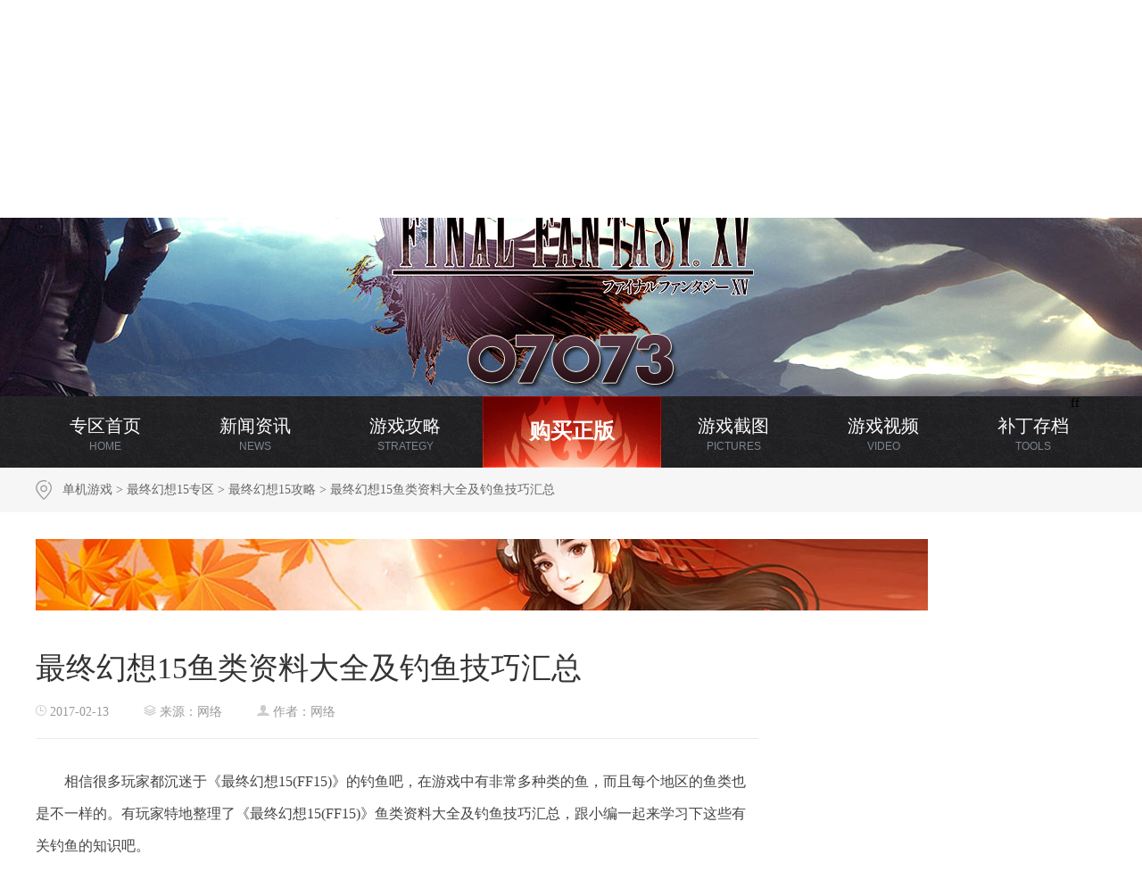

--- FILE ---
content_type: text/html; charset=utf-8
request_url: http://pc.07073.com/arc23220.html
body_size: 10032
content:


<!DOCTYPE html>
<html lang="en">
<head>
	<meta charset="UTF-8">
	<!--[if !IE]>
	<meta http-equiv="X-UA-Compatible" content="IE=edge,chrome=1" />
    <!--<![endif]-->
    <meta name="renderer" content="webkit">
	<title>最终幻想15鱼类资料大全及钓鱼技巧汇总 - 07073最终幻想15专区</title>
<meta name="keywords" content="最终幻想15" />
<meta name="description" content="最终幻想15鱼类资料大全及钓鱼技巧汇总" />

<link href="http://m1.073img.com/_16css/global_top_2016.1.0.css?v=201602" rel="stylesheet" type="text/css" />
<link rel="stylesheet" type="text/css" href="http://m1.073img.com/2017/pc2017/style.css?v=1.0"/>
<link rel="stylesheet" type="text/css" href="http://m1.073img.com/2017/pc2017/pcstyle.css"/>
<link rel="stylesheet" type="text/css" href="http://m1.073img.com/2017/pc2017/pcspa.css?v=1.0"/>

<!--link rel="stylesheet" type="text/css" href="http://m1.073img.com/ued2016/pc/style.css?v=1.0"/-->
<!--link rel="stylesheet" type="text/css" href="http://m1.073img.com/ued2016/pc/pcstyle.css?v=1.0"/>
<link rel="stylesheet" type="text/css" href="http://m1.073img.com/ued2016/pc/pcspa.css?v=1.0"/-->
<script type="text/javascript" src="http://m1.073img.com/ued2016/libs/jquery.1.8.3.min.js"></script>
<!-- 登录畅言 -->
<script type="text/javascript" src="http://m1.073img.com/_16js/sso_utils.min.js" charset="utf-8"></script>
<script type="text/javascript" src="http://m1.073img.com/_16js/sso_site.1.0.js?v=201703" charset="utf-8"></script>
<style>
	.Right_three_block{padding:8px 0px;margin-bottom:31px;color:white;font-size:22px;font-weight:bold;position:relative}
	.right_blue_one{background:url('http://pc.07073.com/assets/img/right_blue_one.png')no-repeat;height:120px;padding-top:20px;transition:all .4s ease-out 0s;cursor:pointer}
	.right_green_two{background:url('http://pc.07073.com/assets/img/right_green_two.png')no-repeat;height:120px;padding-top:20px;transition:all .4s ease-out 0s;cursor:pointer}
	.right_red_three{background:url('http://pc.07073.com/assets/img/right_red_three.jpg')no-repeat;height:120px;margin-bottom:-8px;transition:all .4s ease-out 0s;cursor:pointer}
	.blue_one{position:absolute;top:52px;left:95px;color:white;font-size:22px;font-weight:bold}
	.green_two{position:absolute;top:192px;left:95px;color:white;font-size:22px;font-weight:bold}
	.red_three{position:absolute;top:331px;left:95px;color:white;font-size:22px;font-weight:bold}
</style>
<script type="text/javascript">
var $_sso = new SSO({anno_ele : '' , anno_cell : '', anno_bigpic : ''});

function json_logout(){
	$_sso.logout();
}

function json_api_login_form(){
	$_sso.show_login_form();
}
</script>
<script>
    if((navigator.userAgent.match(/(iPhone|Android|iPod)/i)))
    {
        var href = window.location.href;
        //从移动站进入
        if(!href.match(/#rdm/i))
        {
            window.location.href = 'http://m.07073.com/pc/23220.html';
        }
    }
    </script>

<body>



<!--=================================== 新top条 ===================================/-->
<!--link rel="stylesheet" type="text/css" href="http://m1.073img.com/ued2016/pc/css20170214.css?v=1.0"/-->
<link rel="stylesheet" type="text/css" href="http://m1.073img.com/2017/pc2017/css20170214.css?v=1.0.5"/>
<!--script type="text/javascript" src="http://m1.073img.com/ued2016/pc/js20170214.js"></script-->
<script type="text/javascript" src="http://m1.073img.com/2017/pc2017/js20170214.js?2.3"></script>
<div class="thisBlackBars">
  <div class="wrap">
	<!--div class="logo"><a href="/"><img src="http://m1.073img.com/ued2016/pc/img/logo2017.gif"></a></div-->
	<div class="logo"><a href="/"><img src="http://m1.073img.com/2017/pc2017/img/logo2017.gif?709261"></a></div>
    <ul>
      <li><a href="/" title="首页">首页</a></li>
      <li><a href="/news" title="新闻">新闻</a></li>
	  <li><a href="/xinde" title="攻略">攻略</a></li>
	  <li><a href="/ku" title="游戏大全">游戏</a></li>
      <li><a href="/tuku" title="图库">图库</a></li>
      <li><a href="/tools" title="工具">工具</a></li>
	  <li><a href="http://pc.07073.com/shop" title="商城" target="_blank" >商城<i></i></a></li>
	  <li><a href="//pc.07073.com/zhuanti/206.html" title="排行榜">排行榜</a></li>
	  

    </ul>
		<dl>
	  <dt class="m_nav1">SwitchImg</dt>
	  <dd class="nav1">
			    <p><a href="http://pc.07073.com/game7885.html">赛博朋克207</a></p>
			    <p><a href="http://pc.07073.com/game13842.html">幽灵行者</a></p>
			    <p><a href="http://pc.07073.com/game5157.html">狙击手幽灵战士</a></p>
			    <p><a href="http://pc.07073.com/game15172.html">足球经理202</a></p>
			    <p><a href="http://pc.07073.com/game13609.html">只狼：影逝二度</a></p>
			    <p><a href="http://pc.07073.com/game13434.html">使命召唤15：</a></p>
			    <p><a href="http://pc.07073.com/ku7855.html">骑马与砍杀2：</a></p>
			    <p><a href="http://pc.07073.com/game13793.html">遗迹：灰烬重生</a></p>
			  </dd>
	</dl>
	  </div>
</div><!--=================================== dd ===================================/-->



<!-- 专区头 -->
<div class="thisTopperImaging" style="background-image:url(http://pc.073img.com/uploads/20161229/d46e7d19d9932dd2c17f45e854a15cc3.jpg)">
	<div id="maodian"></div>
</div>
<div class="thisBizNavBars">
  <div class="wrap thisBizNavs">
    <ul>
	  <li class="tbn_1"><a href="http://pc.07073.com/game11894.html">专区首页<sub>HOME</sub></a></li>ff
	  <li class="tbn_2"><a href="http://pc.07073.com/zixun11894.html">新闻资讯<sub>NEWS</sub></a></li>
	  <li class="tbn_3"><a href="http://pc.07073.com/gonglue11894.html">游戏攻略<sub>strategy</sub></a></li>
	  <li class="tbn_4"><a href="http://pc.07073.com/jietu11894.html">游戏截图<sub>pictures</sub></a></li>
	  <li class="tbn_5"><a href="http://pc.07073.com/shipin11894.html">游戏视频<sub>Video</sub></a></li>
	  <li class="tbn_6"><a href="http://pc.07073.com/tools11894.html">补丁存档<sub>Tools</sub></a></li>
	</ul>
		<p class="thisGoumai">
		<a href="http://07073.fhyx.hk/item/2210.html" style="line-height: 45px;" target="_blank">购买正版</a>
			</p>
	  </div>
  
</div>
<script>
	$(function(){
		$("html,body").animate({scrollTop:$("#maodian").offset().top},1);
			})
</script>
<style>.zqSubLefterBoxing{margin-left:-710px}</style><!-- 专区头end -->

<div class="thisbreadWrap">
  <div class="bread"><a href="http://pc.07073.com/" title="">单机游戏</a> > <a href="http://pc.07073.com/game11894.html" title="">最终幻想15专区</a> > <a href="http://pc.07073.com/gonglue11894.html" title="">最终幻想15攻略</a> > 最终幻想15鱼类资料大全及钓鱼技巧汇总</div>
</div>
<div class="wrap" style="margin-bottom:20px"><a href="http://kf.07073.com/jump" target="_blank"><img src ="http://pc.073img.com/uploads/20220601/5c8f2746c8957069207d5652b255d6a0.jpg" ></a></div>
<div class="wrap">
	
	<div class="lt_box" style="overflow:visible">
		<div class="lt_con">
			<h1>最终幻想15鱼类资料大全及钓鱼技巧汇总</h1>
			<div class="lt_con_post">
				<span><img src="http://m1.073img.com/2017/pc2017/img/z1.gif"> 2017-02-13</span>
				<span><img src="http://m1.073img.com/2017/pc2017/img/z2.gif"> 来源：网络</span>
				<span><img src="http://m1.073img.com/2017/pc2017/img/z3.gif"> 作者：网络</span>
				<!-- <span><img src="http://m1.073img.com/2017/pc2017/img/z4.gif"> 评论：<a href="#SOHUCS"><span id = "sourceId::pc07073_23220" class = 'cy_cmt_count'></span></a> -->
				<script id="cy_cmt_num" src="http://changyan.sohu.com/upload/plugins/plugins.list.count.js?clientId=cyqLTggDK"></script></span>
			</div>
			<p>　　相信很多玩家都沉迷于《最终幻想15(FF15)》的钓鱼吧，在游戏中有非常多种类的鱼，而且每个地区的鱼类也是不一样的。有玩家特地整理了《最终幻想15(FF15)》鱼类资料大全及钓鱼技巧汇总，跟小编一起来学习下这些有关钓鱼的知识吧。</p><p>　　汇总表</p><table style="widows: 1; text-transform: none; text-indent: 0px; border-spacing: 1px; width: 607px; letter-spacing: normal; font-style: normal; font-variant: normal; font-weight: normal; font-stretch: normal; font-size: 16px; line-height: 28px; font-family: SimSun; white-space: normal; height: auto; color: rgb(0, 0, 0); word-spacing: 0px; -webkit-text-stroke-width: 0px; background-color: rgb(206, 206, 206);" class="table2"><tbody><tr class="tr2 firstRow"><td style="TEXT-ALIGN: center; PADDING-BOTTOM: 0px; BACKGROUND-COLOR: rgb(221,221,221); PADDING-LEFT: 4px; PADDING-RIGHT: 4px; FONT-SIZE: 12px; FONT-WEIGHT: bold; PADDING-TOP: 0px">鱼名</td><td style="TEXT-ALIGN: center; PADDING-BOTTOM: 0px; BACKGROUND-COLOR: rgb(221,221,221); PADDING-LEFT: 4px; PADDING-RIGHT: 4px; FONT-SIZE: 12px; FONT-WEIGHT: bold; PADDING-TOP: 0px">钓场</td><td style="TEXT-ALIGN: center; PADDING-BOTTOM: 0px; BACKGROUND-COLOR: rgb(221,221,221); PADDING-LEFT: 4px; PADDING-RIGHT: 4px; FONT-SIZE: 12px; FONT-WEIGHT: bold; PADDING-TOP: 0px">钓起时间</td><td style="TEXT-ALIGN: center; PADDING-BOTTOM: 0px; BACKGROUND-COLOR: rgb(221,221,221); PADDING-LEFT: 4px; PADDING-RIGHT: 4px; FONT-SIZE: 12px; FONT-WEIGHT: bold; PADDING-TOP: 0px">钓饵</td></tr><tr><td style="PADDING-BOTTOM: 0px; BACKGROUND-COLOR: rgb(249,249,250); PADDING-LEFT: 4px; PADDING-RIGHT: 4px; FONT-SIZE: 12px; PADDING-TOP: 0px">亚尔史特鲈鱼</td><td style="PADDING-BOTTOM: 0px; BACKGROUND-COLOR: rgb(249,249,250); PADDING-LEFT: 4px; PADDING-RIGHT: 4px; FONT-SIZE: 12px; PADDING-TOP: 0px">克拉西雅桥柱</td><td style="PADDING-BOTTOM: 0px; BACKGROUND-COLOR: rgb(249,249,250); PADDING-LEFT: 4px; PADDING-RIGHT: 4px; FONT-SIZE: 12px; PADDING-TOP: 0px">下午</td><td style="PADDING-BOTTOM: 0px; BACKGROUND-COLOR: rgb(249,249,250); PADDING-LEFT: 4px; PADDING-RIGHT: 4px; FONT-SIZE: 12px; PADDING-TOP: 0px">巨牙．伽楼罗之后</td></tr><tr><td style="PADDING-BOTTOM: 0px; BACKGROUND-COLOR: rgb(249,249,250); PADDING-LEFT: 4px; PADDING-RIGHT: 4px; FONT-SIZE: 12px; PADDING-TOP: 0px">尖刺鲈鱼</td><td style="PADDING-BOTTOM: 0px; BACKGROUND-COLOR: rgb(249,249,250); PADDING-LEFT: 4px; PADDING-RIGHT: 4px; FONT-SIZE: 12px; PADDING-TOP: 0px">克鲁尔喷泉</td><td style="PADDING-BOTTOM: 0px; BACKGROUND-COLOR: rgb(249,249,250); PADDING-LEFT: 4px; PADDING-RIGHT: 4px; FONT-SIZE: 12px; PADDING-TOP: 0px">下午</td><td style="PADDING-BOTTOM: 0px; BACKGROUND-COLOR: rgb(249,249,250); PADDING-LEFT: 4px; PADDING-RIGHT: 4px; FONT-SIZE: 12px; PADDING-TOP: 0px">百万火光．巴哈姆特</td></tr><tr><td style="PADDING-BOTTOM: 0px; BACKGROUND-COLOR: rgb(249,249,250); PADDING-LEFT: 4px; PADDING-RIGHT: 4px; FONT-SIZE: 12px; PADDING-TOP: 0px">豹鲈鱼</td><td style="PADDING-BOTTOM: 0px; BACKGROUND-COLOR: rgb(249,249,250); PADDING-LEFT: 4px; PADDING-RIGHT: 4px; FONT-SIZE: 12px; PADDING-TOP: 0px">维斯贝尔湖．岬内</td><td style="PADDING-BOTTOM: 0px; BACKGROUND-COLOR: rgb(249,249,250); PADDING-LEFT: 4px; PADDING-RIGHT: 4px; FONT-SIZE: 12px; PADDING-TOP: 0px">白天</td><td style="PADDING-BOTTOM: 0px; BACKGROUND-COLOR: rgb(249,249,250); PADDING-LEFT: 4px; PADDING-RIGHT: 4px; FONT-SIZE: 12px; PADDING-TOP: 0px">刺针10000．黄金仙人掌巨怪</td></tr><tr><td style="PADDING-BOTTOM: 0px; BACKGROUND-COLOR: rgb(249,249,250); PADDING-LEFT: 4px; PADDING-RIGHT: 4px; FONT-SIZE: 12px; PADDING-TOP: 0px">里泽拉斯清鲈鱼</td><td style="PADDING-BOTTOM: 0px; BACKGROUND-COLOR: rgb(249,249,250); PADDING-LEFT: 4px; PADDING-RIGHT: 4px; FONT-SIZE: 12px; PADDING-TOP: 0px">维斯贝尔湖．北湖畔</td><td style="PADDING-BOTTOM: 0px; BACKGROUND-COLOR: rgb(249,249,250); PADDING-LEFT: 4px; PADDING-RIGHT: 4px; FONT-SIZE: 12px; PADDING-TOP: 0px">白天</td><td style="PADDING-BOTTOM: 0px; BACKGROUND-COLOR: rgb(249,249,250); PADDING-LEFT: 4px; PADDING-RIGHT: 4px; FONT-SIZE: 12px; PADDING-TOP: 0px">刺针10001．黄金仙人掌巨怪</td></tr><tr><td style="PADDING-BOTTOM: 0px; BACKGROUND-COLOR: rgb(249,249,250); PADDING-LEFT: 4px; PADDING-RIGHT: 4px; FONT-SIZE: 12px; PADDING-TOP: 0px">凤凰鲈鱼</td><td style="PADDING-BOTTOM: 0px; BACKGROUND-COLOR: rgb(249,249,250); PADDING-LEFT: 4px; PADDING-RIGHT: 4px; FONT-SIZE: 12px; PADDING-TOP: 0px">维斯贝尔湖．东岸</td><td style="PADDING-BOTTOM: 0px; BACKGROUND-COLOR: rgb(249,249,250); PADDING-LEFT: 4px; PADDING-RIGHT: 4px; FONT-SIZE: 12px; PADDING-TOP: 0px">下午</td><td style="PADDING-BOTTOM: 0px; BACKGROUND-COLOR: rgb(249,249,250); PADDING-LEFT: 4px; PADDING-RIGHT: 4px; FONT-SIZE: 12px; PADDING-TOP: 0px">钢铁之躯．铁巨人</td></tr><tr><td style="PADDING-BOTTOM: 0px; BACKGROUND-COLOR: rgb(249,249,250); PADDING-LEFT: 4px; PADDING-RIGHT: 4px; FONT-SIZE: 12px; PADDING-TOP: 0px">红眼鲈鱼</td><td style="PADDING-BOTTOM: 0px; BACKGROUND-COLOR: rgb(249,249,250); PADDING-LEFT: 4px; PADDING-RIGHT: 4px; FONT-SIZE: 12px; PADDING-TOP: 0px">巨神水镜</td><td style="PADDING-BOTTOM: 0px; BACKGROUND-COLOR: rgb(249,249,250); PADDING-LEFT: 4px; PADDING-RIGHT: 4px; FONT-SIZE: 12px; PADDING-TOP: 0px">下午(雨天)</td><td style="PADDING-BOTTOM: 0px; BACKGROUND-COLOR: rgb(249,249,250); PADDING-LEFT: 4px; PADDING-RIGHT: 4px; FONT-SIZE: 12px; PADDING-TOP: 0px">炸弹客．冰炸弹</td></tr><tr><td style="PADDING-BOTTOM: 0px; BACKGROUND-COLOR: rgb(249,249,250); PADDING-LEFT: 4px; PADDING-RIGHT: 4px; FONT-SIZE: 12px; PADDING-TOP: 0px">角太阳鱼</td><td style="PADDING-BOTTOM: 0px; BACKGROUND-COLOR: rgb(249,249,250); PADDING-LEFT: 4px; PADDING-RIGHT: 4px; FONT-SIZE: 12px; PADDING-TOP: 0px">克拉斯特姆蓄水池</td><td style="PADDING-BOTTOM: 0px; BACKGROUND-COLOR: rgb(249,249,250); PADDING-LEFT: 4px; PADDING-RIGHT: 4px; FONT-SIZE: 12px; PADDING-TOP: 0px">早上</td><td style="PADDING-BOTTOM: 0px; BACKGROUND-COLOR: rgb(249,249,250); PADDING-LEFT: 4px; PADDING-RIGHT: 4px; FONT-SIZE: 12px; PADDING-TOP: 0px">流行玩偶．白陆行鸟</td></tr><tr><td style="PADDING-BOTTOM: 0px; BACKGROUND-COLOR: rgb(249,249,250); PADDING-LEFT: 4px; PADDING-RIGHT: 4px; FONT-SIZE: 12px; PADDING-TOP: 0px">扁薄太阳鱼</td><td style="PADDING-BOTTOM: 0px; BACKGROUND-COLOR: rgb(249,249,250); PADDING-LEFT: 4px; PADDING-RIGHT: 4px; FONT-SIZE: 12px; PADDING-TOP: 0px">克拉西雅桥柱</td><td style="PADDING-BOTTOM: 0px; BACKGROUND-COLOR: rgb(249,249,250); PADDING-LEFT: 4px; PADDING-RIGHT: 4px; FONT-SIZE: 12px; PADDING-TOP: 0px">下午</td><td style="PADDING-BOTTOM: 0px; BACKGROUND-COLOR: rgb(249,249,250); PADDING-LEFT: 4px; PADDING-RIGHT: 4px; FONT-SIZE: 12px; PADDING-TOP: 0px">巨牙．伽楼罗之后</td></tr><tr><td style="PADDING-BOTTOM: 0px; BACKGROUND-COLOR: rgb(249,249,250); PADDING-LEFT: 4px; PADDING-RIGHT: 4px; FONT-SIZE: 12px; PADDING-TOP: 0px">微晕太阳鱼</td><td style="PADDING-BOTTOM: 0px; BACKGROUND-COLOR: rgb(249,249,250); PADDING-LEFT: 4px; PADDING-RIGHT: 4px; FONT-SIZE: 12px; PADDING-TOP: 0px">维斯贝尔湖．西岸</td><td style="PADDING-BOTTOM: 0px; BACKGROUND-COLOR: rgb(249,249,250); PADDING-LEFT: 4px; PADDING-RIGHT: 4px; FONT-SIZE: 12px; PADDING-TOP: 0px">白天</td><td style="PADDING-BOTTOM: 0px; BACKGROUND-COLOR: rgb(249,249,250); PADDING-LEFT: 4px; PADDING-RIGHT: 4px; FONT-SIZE: 12px; PADDING-TOP: 0px">百万火光．巴哈姆特</td></tr><tr><td style="PADDING-BOTTOM: 0px; BACKGROUND-COLOR: rgb(249,249,250); PADDING-LEFT: 4px; PADDING-RIGHT: 4px; FONT-SIZE: 12px; PADDING-TOP: 0px">短角太阳鱼</td><td style="PADDING-BOTTOM: 0px; BACKGROUND-COLOR: rgb(249,249,250); PADDING-LEFT: 4px; PADDING-RIGHT: 4px; FONT-SIZE: 12px; PADDING-TOP: 0px">尼格里斯湖．铁塔前</td><td style="PADDING-BOTTOM: 0px; BACKGROUND-COLOR: rgb(249,249,250); PADDING-LEFT: 4px; PADDING-RIGHT: 4px; FONT-SIZE: 12px; PADDING-TOP: 0px">下午</td><td style="PADDING-BOTTOM: 0px; BACKGROUND-COLOR: rgb(249,249,250); PADDING-LEFT: 4px; PADDING-RIGHT: 4px; FONT-SIZE: 12px; PADDING-TOP: 0px">百万火光．巴哈姆特</td></tr><tr><td style="PADDING-BOTTOM: 0px; BACKGROUND-COLOR: rgb(249,249,250); PADDING-LEFT: 4px; PADDING-RIGHT: 4px; FONT-SIZE: 12px; PADDING-TOP: 0px">弯角太阳鱼</td><td style="PADDING-BOTTOM: 0px; BACKGROUND-COLOR: rgb(249,249,250); PADDING-LEFT: 4px; PADDING-RIGHT: 4px; FONT-SIZE: 12px; PADDING-TOP: 0px">巨神水镜</td><td style="PADDING-BOTTOM: 0px; BACKGROUND-COLOR: rgb(249,249,250); PADDING-LEFT: 4px; PADDING-RIGHT: 4px; FONT-SIZE: 12px; PADDING-TOP: 0px">下午</td><td style="PADDING-BOTTOM: 0px; BACKGROUND-COLOR: rgb(249,249,250); PADDING-LEFT: 4px; PADDING-RIGHT: 4px; FONT-SIZE: 12px; PADDING-TOP: 0px">魔法行者．奶酪</td></tr><tr><td style="PADDING-BOTTOM: 0px; BACKGROUND-COLOR: rgb(249,249,250); PADDING-LEFT: 4px; PADDING-RIGHT: 4px; FONT-SIZE: 12px; PADDING-TOP: 0px">莲花太阳鱼</td><td style="PADDING-BOTTOM: 0px; BACKGROUND-COLOR: rgb(249,249,250); PADDING-LEFT: 4px; PADDING-RIGHT: 4px; FONT-SIZE: 12px; PADDING-TOP: 0px">维斯贝尔湖．北湖畔</td><td style="PADDING-BOTTOM: 0px; BACKGROUND-COLOR: rgb(249,249,250); PADDING-LEFT: 4px; PADDING-RIGHT: 4px; FONT-SIZE: 12px; PADDING-TOP: 0px">下午</td><td style="PADDING-BOTTOM: 0px; BACKGROUND-COLOR: rgb(249,249,250); PADDING-LEFT: 4px; PADDING-RIGHT: 4px; FONT-SIZE: 12px; PADDING-TOP: 0px">魔法行者．奶酪</td></tr><tr><td style="PADDING-BOTTOM: 0px; BACKGROUND-COLOR: rgb(249,249,250); PADDING-LEFT: 4px; PADDING-RIGHT: 4px; FONT-SIZE: 12px; PADDING-TOP: 0px">红牙太阳鱼</td><td style="PADDING-BOTTOM: 0px; BACKGROUND-COLOR: rgb(249,249,250); PADDING-LEFT: 4px; PADDING-RIGHT: 4px; FONT-SIZE: 12px; PADDING-TOP: 0px">维斯贝尔湖．西岸</td><td style="PADDING-BOTTOM: 0px; BACKGROUND-COLOR: rgb(249,249,250); PADDING-LEFT: 4px; PADDING-RIGHT: 4px; FONT-SIZE: 12px; PADDING-TOP: 0px">白天</td><td style="PADDING-BOTTOM: 0px; BACKGROUND-COLOR: rgb(249,249,250); PADDING-LEFT: 4px; PADDING-RIGHT: 4px; FONT-SIZE: 12px; PADDING-TOP: 0px">钢铁之躯．铁巨人</td></tr><tr><td style="PADDING-BOTTOM: 0px; BACKGROUND-COLOR: rgb(249,249,250); PADDING-LEFT: 4px; PADDING-RIGHT: 4px; FONT-SIZE: 12px; PADDING-TOP: 0px">蓝扇太阳鱼</td><td style="PADDING-BOTTOM: 0px; BACKGROUND-COLOR: rgb(249,249,250); PADDING-LEFT: 4px; PADDING-RIGHT: 4px; FONT-SIZE: 12px; PADDING-TOP: 0px">维斯贝尔湖．北湖畔</td><td style="PADDING-BOTTOM: 0px; BACKGROUND-COLOR: rgb(249,249,250); PADDING-LEFT: 4px; PADDING-RIGHT: 4px; FONT-SIZE: 12px; PADDING-TOP: 0px">白天</td><td style="PADDING-BOTTOM: 0px; BACKGROUND-COLOR: rgb(249,249,250); PADDING-LEFT: 4px; PADDING-RIGHT: 4px; FONT-SIZE: 12px; PADDING-TOP: 0px">刺针10001．黄金仙人掌巨怪</td></tr><tr><td style="PADDING-BOTTOM: 0px; BACKGROUND-COLOR: rgb(249,249,250); PADDING-LEFT: 4px; PADDING-RIGHT: 4px; FONT-SIZE: 12px; PADDING-TOP: 0px">鳢鱼</td><td style="PADDING-BOTTOM: 0px; BACKGROUND-COLOR: rgb(249,249,250); PADDING-LEFT: 4px; PADDING-RIGHT: 4px; FONT-SIZE: 12px; PADDING-TOP: 0px">多鲁尔喷泉</td><td style="PADDING-BOTTOM: 0px; BACKGROUND-COLOR: rgb(249,249,250); PADDING-LEFT: 4px; PADDING-RIGHT: 4px; FONT-SIZE: 12px; PADDING-TOP: 0px">下午</td><td style="PADDING-BOTTOM: 0px; BACKGROUND-COLOR: rgb(249,249,250); PADDING-LEFT: 4px; PADDING-RIGHT: 4px; FONT-SIZE: 12px; PADDING-TOP: 0px">宝石之光．翡翠卡邦库尔</td></tr><tr><td style="PADDING-BOTTOM: 0px; BACKGROUND-COLOR: rgb(249,249,250); PADDING-LEFT: 4px; PADDING-RIGHT: 4px; FONT-SIZE: 12px; PADDING-TOP: 0px">幻影鳢鱼</td><td style="PADDING-BOTTOM: 0px; BACKGROUND-COLOR: rgb(249,249,250); PADDING-LEFT: 4px; PADDING-RIGHT: 4px; FONT-SIZE: 12px; PADDING-TOP: 0px">马拉奇亚古池</td><td style="PADDING-BOTTOM: 0px; BACKGROUND-COLOR: rgb(249,249,250); PADDING-LEFT: 4px; PADDING-RIGHT: 4px; FONT-SIZE: 12px; PADDING-TOP: 0px">晚上</td><td style="PADDING-BOTTOM: 0px; BACKGROUND-COLOR: rgb(249,249,250); PADDING-LEFT: 4px; PADDING-RIGHT: 4px; FONT-SIZE: 12px; PADDING-TOP: 0px">百万火光．巴哈姆特</td></tr><tr><td style="PADDING-BOTTOM: 0px; BACKGROUND-COLOR: rgb(249,249,250); PADDING-LEFT: 4px; PADDING-RIGHT: 4px; FONT-SIZE: 12px; PADDING-TOP: 0px">石榴石鳢鱼</td><td style="PADDING-BOTTOM: 0px; BACKGROUND-COLOR: rgb(249,249,250); PADDING-LEFT: 4px; PADDING-RIGHT: 4px; FONT-SIZE: 12px; PADDING-TOP: 0px">维斯贝尔湖．西岸</td><td style="PADDING-BOTTOM: 0px; BACKGROUND-COLOR: rgb(249,249,250); PADDING-LEFT: 4px; PADDING-RIGHT: 4px; FONT-SIZE: 12px; PADDING-TOP: 0px">白天</td><td style="PADDING-BOTTOM: 0px; BACKGROUND-COLOR: rgb(249,249,250); PADDING-LEFT: 4px; PADDING-RIGHT: 4px; FONT-SIZE: 12px; PADDING-TOP: 0px">恶臭气泡．毁灭毛尔波尔</td></tr><tr><td style="PADDING-BOTTOM: 0px; BACKGROUND-COLOR: rgb(249,249,250); PADDING-LEFT: 4px; PADDING-RIGHT: 4px; FONT-SIZE: 12px; PADDING-TOP: 0px">翡翠鳢鱼</td><td style="PADDING-BOTTOM: 0px; BACKGROUND-COLOR: rgb(249,249,250); PADDING-LEFT: 4px; PADDING-RIGHT: 4px; FONT-SIZE: 12px; PADDING-TOP: 0px">多鲁尔喷泉</td><td style="PADDING-BOTTOM: 0px; BACKGROUND-COLOR: rgb(249,249,250); PADDING-LEFT: 4px; PADDING-RIGHT: 4px; FONT-SIZE: 12px; PADDING-TOP: 0px">晚上</td><td style="PADDING-BOTTOM: 0px; BACKGROUND-COLOR: rgb(249,249,250); PADDING-LEFT: 4px; PADDING-RIGHT: 4px; FONT-SIZE: 12px; PADDING-TOP: 0px">刺针10001．黄金仙人掌巨怪</td></tr><tr><td style="PADDING-BOTTOM: 0px; BACKGROUND-COLOR: rgb(249,249,250); PADDING-LEFT: 4px; PADDING-RIGHT: 4px; FONT-SIZE: 12px; PADDING-TOP: 0px">蓝宝石鳢鱼</td><td style="PADDING-BOTTOM: 0px; BACKGROUND-COLOR: rgb(249,249,250); PADDING-LEFT: 4px; PADDING-RIGHT: 4px; FONT-SIZE: 12px; PADDING-TOP: 0px">维斯贝尔湖．西岸</td><td style="PADDING-BOTTOM: 0px; BACKGROUND-COLOR: rgb(249,249,250); PADDING-LEFT: 4px; PADDING-RIGHT: 4px; FONT-SIZE: 12px; PADDING-TOP: 0px">晚上</td><td style="PADDING-BOTTOM: 0px; BACKGROUND-COLOR: rgb(249,249,250); PADDING-LEFT: 4px; PADDING-RIGHT: 4px; FONT-SIZE: 12px; PADDING-TOP: 0px">刺针10001．黄金仙人掌巨怪</td></tr><tr><td style="PADDING-BOTTOM: 0px; BACKGROUND-COLOR: rgb(249,249,250); PADDING-LEFT: 4px; PADDING-RIGHT: 4px; FONT-SIZE: 12px; PADDING-TOP: 0px">蛋白石鳢鱼</td><td style="PADDING-BOTTOM: 0px; BACKGROUND-COLOR: rgb(249,249,250); PADDING-LEFT: 4px; PADDING-RIGHT: 4px; FONT-SIZE: 12px; PADDING-TOP: 0px">多鲁尔地底湖</td><td style="PADDING-BOTTOM: 0px; BACKGROUND-COLOR: rgb(249,249,250); PADDING-LEFT: 4px; PADDING-RIGHT: 4px; FONT-SIZE: 12px; PADDING-TOP: 0px">白天</td><td style="PADDING-BOTTOM: 0px; BACKGROUND-COLOR: rgb(249,249,250); PADDING-LEFT: 4px; PADDING-RIGHT: 4px; FONT-SIZE: 12px; PADDING-TOP: 0px">宝石之光．翡翠卡邦库尔</td></tr><tr><td style="PADDING-BOTTOM: 0px; BACKGROUND-COLOR: rgb(249,249,250); PADDING-LEFT: 4px; PADDING-RIGHT: 4px; FONT-SIZE: 12px; PADDING-TOP: 0px">路希斯鲶鱼</td><td style="PADDING-BOTTOM: 0px; BACKGROUND-COLOR: rgb(249,249,250); PADDING-LEFT: 4px; PADDING-RIGHT: 4px; FONT-SIZE: 12px; PADDING-TOP: 0px">克拉斯特姆蓄水池</td><td style="PADDING-BOTTOM: 0px; BACKGROUND-COLOR: rgb(249,249,250); PADDING-LEFT: 4px; PADDING-RIGHT: 4px; FONT-SIZE: 12px; PADDING-TOP: 0px">晚上</td><td style="PADDING-BOTTOM: 0px; BACKGROUND-COLOR: rgb(249,249,250); PADDING-LEFT: 4px; PADDING-RIGHT: 4px; FONT-SIZE: 12px; PADDING-TOP: 0px">死亡轮盘．恶精灵</td></tr><tr><td style="PADDING-BOTTOM: 0px; BACKGROUND-COLOR: rgb(249,249,250); PADDING-LEFT: 4px; PADDING-RIGHT: 4px; FONT-SIZE: 12px; PADDING-TOP: 0px">条纹鲶鱼</td><td style="PADDING-BOTTOM: 0px; BACKGROUND-COLOR: rgb(249,249,250); PADDING-LEFT: 4px; PADDING-RIGHT: 4px; FONT-SIZE: 12px; PADDING-TOP: 0px">多鲁尔喷泉</td><td style="PADDING-BOTTOM: 0px; BACKGROUND-COLOR: rgb(249,249,250); PADDING-LEFT: 4px; PADDING-RIGHT: 4px; FONT-SIZE: 12px; PADDING-TOP: 0px">晚上</td><td style="PADDING-BOTTOM: 0px; BACKGROUND-COLOR: rgb(249,249,250); PADDING-LEFT: 4px; PADDING-RIGHT: 4px; FONT-SIZE: 12px; PADDING-TOP: 0px">刺针10001．黄金仙人掌巨怪</td></tr><tr><td style="PADDING-BOTTOM: 0px; BACKGROUND-COLOR: rgb(249,249,250); PADDING-LEFT: 4px; PADDING-RIGHT: 4px; FONT-SIZE: 12px; PADDING-TOP: 0px">斑纹鲶鱼</td><td style="PADDING-BOTTOM: 0px; BACKGROUND-COLOR: rgb(249,249,250); PADDING-LEFT: 4px; PADDING-RIGHT: 4px; FONT-SIZE: 12px; PADDING-TOP: 0px">难忘之池</td><td style="PADDING-BOTTOM: 0px; BACKGROUND-COLOR: rgb(249,249,250); PADDING-LEFT: 4px; PADDING-RIGHT: 4px; FONT-SIZE: 12px; PADDING-TOP: 0px">晚上</td><td style="PADDING-BOTTOM: 0px; BACKGROUND-COLOR: rgb(249,249,250); PADDING-LEFT: 4px; PADDING-RIGHT: 4px; FONT-SIZE: 12px; PADDING-TOP: 0px">魔法行者．奶酪</td></tr><tr><td style="PADDING-BOTTOM: 0px; BACKGROUND-COLOR: rgb(249,249,250); PADDING-LEFT: 4px; PADDING-RIGHT: 4px; FONT-SIZE: 12px; PADDING-TOP: 0px">黄金鲶鱼</td><td style="PADDING-BOTTOM: 0px; BACKGROUND-COLOR: rgb(249,249,250); PADDING-LEFT: 4px; PADDING-RIGHT: 4px; FONT-SIZE: 12px; PADDING-TOP: 0px">维斯贝尔湖．西岸</td><td style="PADDING-BOTTOM: 0px; BACKGROUND-COLOR: rgb(249,249,250); PADDING-LEFT: 4px; PADDING-RIGHT: 4px; FONT-SIZE: 12px; PADDING-TOP: 0px">白天</td><td style="PADDING-BOTTOM: 0px; BACKGROUND-COLOR: rgb(249,249,250); PADDING-LEFT: 4px; PADDING-RIGHT: 4px; FONT-SIZE: 12px; PADDING-TOP: 0px">恶臭气泡．毁灭毛尔波尔</td></tr><tr><td style="PADDING-BOTTOM: 0px; BACKGROUND-COLOR: rgb(249,249,250); PADDING-LEFT: 4px; PADDING-RIGHT: 4px; FONT-SIZE: 12px; PADDING-TOP: 0px">冷酷鲶鱼</td><td style="PADDING-BOTTOM: 0px; BACKGROUND-COLOR: rgb(249,249,250); PADDING-LEFT: 4px; PADDING-RIGHT: 4px; FONT-SIZE: 12px; PADDING-TOP: 0px">巨神水镜</td><td style="PADDING-BOTTOM: 0px; BACKGROUND-COLOR: rgb(249,249,250); PADDING-LEFT: 4px; PADDING-RIGHT: 4px; FONT-SIZE: 12px; PADDING-TOP: 0px">白天</td><td style="PADDING-BOTTOM: 0px; BACKGROUND-COLOR: rgb(249,249,250); PADDING-LEFT: 4px; PADDING-RIGHT: 4px; FONT-SIZE: 12px; PADDING-TOP: 0px">流行玩偶．白陆行鸟</td></tr><tr><td style="PADDING-BOTTOM: 0px; BACKGROUND-COLOR: rgb(249,249,250); PADDING-LEFT: 4px; PADDING-RIGHT: 4px; FONT-SIZE: 12px; PADDING-TOP: 0px">百灵鲶鱼</td><td style="PADDING-BOTTOM: 0px; BACKGROUND-COLOR: rgb(249,249,250); PADDING-LEFT: 4px; PADDING-RIGHT: 4px; FONT-SIZE: 12px; PADDING-TOP: 0px">多鲁尔地底湖</td><td style="PADDING-BOTTOM: 0px; BACKGROUND-COLOR: rgb(249,249,250); PADDING-LEFT: 4px; PADDING-RIGHT: 4px; FONT-SIZE: 12px; PADDING-TOP: 0px">晚上</td><td style="PADDING-BOTTOM: 0px; BACKGROUND-COLOR: rgb(249,249,250); PADDING-LEFT: 4px; PADDING-RIGHT: 4px; FONT-SIZE: 12px; PADDING-TOP: 0px">魔法行者．奶酪</td></tr><tr><td style="PADDING-BOTTOM: 0px; BACKGROUND-COLOR: rgb(249,249,250); PADDING-LEFT: 4px; PADDING-RIGHT: 4px; FONT-SIZE: 12px; PADDING-TOP: 0px">大型鲶鱼</td><td style="PADDING-BOTTOM: 0px; BACKGROUND-COLOR: rgb(249,249,250); PADDING-LEFT: 4px; PADDING-RIGHT: 4px; FONT-SIZE: 12px; PADDING-TOP: 0px">维斯贝尔湖．北湖畔</td><td style="PADDING-BOTTOM: 0px; BACKGROUND-COLOR: rgb(249,249,250); PADDING-LEFT: 4px; PADDING-RIGHT: 4px; FONT-SIZE: 12px; PADDING-TOP: 0px">晚上</td><td style="PADDING-BOTTOM: 0px; BACKGROUND-COLOR: rgb(249,249,250); PADDING-LEFT: 4px; PADDING-RIGHT: 4px; FONT-SIZE: 12px; PADDING-TOP: 0px">刺针10000．黄金仙人掌巨怪</td></tr><tr><td style="PADDING-BOTTOM: 0px; BACKGROUND-COLOR: rgb(249,249,250); PADDING-LEFT: 4px; PADDING-RIGHT: 4px; FONT-SIZE: 12px; PADDING-TOP: 0px">国王鲶鱼</td><td style="PADDING-BOTTOM: 0px; BACKGROUND-COLOR: rgb(249,249,250); PADDING-LEFT: 4px; PADDING-RIGHT: 4px; FONT-SIZE: 12px; PADDING-TOP: 0px">尼格里斯湖</td><td style="PADDING-BOTTOM: 0px; BACKGROUND-COLOR: rgb(249,249,250); PADDING-LEFT: 4px; PADDING-RIGHT: 4px; FONT-SIZE: 12px; PADDING-TOP: 0px">晚上</td><td style="PADDING-BOTTOM: 0px; BACKGROUND-COLOR: rgb(249,249,250); PADDING-LEFT: 4px; PADDING-RIGHT: 4px; FONT-SIZE: 12px; PADDING-TOP: 0px">钢铁之躯．铁巨人</td></tr><tr><td style="PADDING-BOTTOM: 0px; BACKGROUND-COLOR: rgb(249,249,250); PADDING-LEFT: 4px; PADDING-RIGHT: 4px; FONT-SIZE: 12px; PADDING-TOP: 0px">维斯贝尔雀鳝</td><td style="PADDING-BOTTOM: 0px; BACKGROUND-COLOR: rgb(249,249,250); PADDING-LEFT: 4px; PADDING-RIGHT: 4px; FONT-SIZE: 12px; PADDING-TOP: 0px">维斯贝尔湖．西岸</td><td style="PADDING-BOTTOM: 0px; BACKGROUND-COLOR: rgb(249,249,250); PADDING-LEFT: 4px; PADDING-RIGHT: 4px; FONT-SIZE: 12px; PADDING-TOP: 0px">早上</td><td style="PADDING-BOTTOM: 0px; BACKGROUND-COLOR: rgb(249,249,250); PADDING-LEFT: 4px; PADDING-RIGHT: 4px; FONT-SIZE: 12px; PADDING-TOP: 0px">恶臭气泡．毁灭毛尔波尔</td></tr><tr><td style="PADDING-BOTTOM: 0px; BACKGROUND-COLOR: rgb(249,249,250); PADDING-LEFT: 4px; PADDING-RIGHT: 4px; FONT-SIZE: 12px; PADDING-TOP: 0px">斑点恶魔雀鳝</td><td style="PADDING-BOTTOM: 0px; BACKGROUND-COLOR: rgb(249,249,250); PADDING-LEFT: 4px; PADDING-RIGHT: 4px; FONT-SIZE: 12px; PADDING-TOP: 0px">维斯贝尔湖．孤岛</td><td style="PADDING-BOTTOM: 0px; BACKGROUND-COLOR: rgb(249,249,250); PADDING-LEFT: 4px; PADDING-RIGHT: 4px; FONT-SIZE: 12px; PADDING-TOP: 0px">白天</td><td style="PADDING-BOTTOM: 0px; BACKGROUND-COLOR: rgb(249,249,250); PADDING-LEFT: 4px; PADDING-RIGHT: 4px; FONT-SIZE: 12px; PADDING-TOP: 0px">钢铁之躯．铁巨人</td></tr><tr><td style="PADDING-BOTTOM: 0px; BACKGROUND-COLOR: rgb(249,249,250); PADDING-LEFT: 4px; PADDING-RIGHT: 4px; FONT-SIZE: 12px; PADDING-TOP: 0px">狂暴雀鳝</td><td style="PADDING-BOTTOM: 0px; BACKGROUND-COLOR: rgb(249,249,250); PADDING-LEFT: 4px; PADDING-RIGHT: 4px; FONT-SIZE: 12px; PADDING-TOP: 0px">维斯贝尔湖．岬内</td><td style="PADDING-BOTTOM: 0px; BACKGROUND-COLOR: rgb(249,249,250); PADDING-LEFT: 4px; PADDING-RIGHT: 4px; FONT-SIZE: 12px; PADDING-TOP: 0px">白天</td><td style="PADDING-BOTTOM: 0px; BACKGROUND-COLOR: rgb(249,249,250); PADDING-LEFT: 4px; PADDING-RIGHT: 4px; FONT-SIZE: 12px; PADDING-TOP: 0px">百万火光．巴哈姆特</td></tr><tr><td style="PADDING-BOTTOM: 0px; BACKGROUND-COLOR: rgb(249,249,250); PADDING-LEFT: 4px; PADDING-RIGHT: 4px; FONT-SIZE: 12px; PADDING-TOP: 0px">粉红恶魔雀鳝</td><td style="PADDING-BOTTOM: 0px; BACKGROUND-COLOR: rgb(249,249,250); PADDING-LEFT: 4px; PADDING-RIGHT: 4px; FONT-SIZE: 12px; PADDING-TOP: 0px">多鲁尔喷泉</td><td style="PADDING-BOTTOM: 0px; BACKGROUND-COLOR: rgb(249,249,250); PADDING-LEFT: 4px; PADDING-RIGHT: 4px; FONT-SIZE: 12px; PADDING-TOP: 0px">下午</td><td style="PADDING-BOTTOM: 0px; BACKGROUND-COLOR: rgb(249,249,250); PADDING-LEFT: 4px; PADDING-RIGHT: 4px; FONT-SIZE: 12px; PADDING-TOP: 0px">大师．杜彭</td></tr><tr><td style="PADDING-BOTTOM: 0px; BACKGROUND-COLOR: rgb(249,249,250); PADDING-LEFT: 4px; PADDING-RIGHT: 4px; FONT-SIZE: 12px; PADDING-TOP: 0px">纯洁巨骨舌鱼</td><td style="PADDING-BOTTOM: 0px; BACKGROUND-COLOR: rgb(249,249,250); PADDING-LEFT: 4px; PADDING-RIGHT: 4px; FONT-SIZE: 12px; PADDING-TOP: 0px">维斯贝尔湖．东岸</td><td style="PADDING-BOTTOM: 0px; BACKGROUND-COLOR: rgb(249,249,250); PADDING-LEFT: 4px; PADDING-RIGHT: 4px; FONT-SIZE: 12px; PADDING-TOP: 0px">下午</td><td style="PADDING-BOTTOM: 0px; BACKGROUND-COLOR: rgb(249,249,250); PADDING-LEFT: 4px; PADDING-RIGHT: 4px; FONT-SIZE: 12px; PADDING-TOP: 0px">百万火光．巴哈姆特</td></tr><tr><td style="PADDING-BOTTOM: 0px; BACKGROUND-COLOR: rgb(249,249,250); PADDING-LEFT: 4px; PADDING-RIGHT: 4px; FONT-SIZE: 12px; PADDING-TOP: 0px">帝王巨骨舌鱼</td><td style="PADDING-BOTTOM: 0px; BACKGROUND-COLOR: rgb(249,249,250); PADDING-LEFT: 4px; PADDING-RIGHT: 4px; FONT-SIZE: 12px; PADDING-TOP: 0px">维斯贝尔湖．北湖畔</td><td style="PADDING-BOTTOM: 0px; BACKGROUND-COLOR: rgb(249,249,250); PADDING-LEFT: 4px; PADDING-RIGHT: 4px; FONT-SIZE: 12px; PADDING-TOP: 0px">白天</td><td style="PADDING-BOTTOM: 0px; BACKGROUND-COLOR: rgb(249,249,250); PADDING-LEFT: 4px; PADDING-RIGHT: 4px; FONT-SIZE: 12px; PADDING-TOP: 0px">恶臭气泡．毁灭毛尔波尔</td></tr><tr><td style="PADDING-BOTTOM: 0px; BACKGROUND-COLOR: rgb(249,249,250); PADDING-LEFT: 4px; PADDING-RIGHT: 4px; FONT-SIZE: 12px; PADDING-TOP: 0px">路希斯鲤</td><td style="PADDING-BOTTOM: 0px; BACKGROUND-COLOR: rgb(249,249,250); PADDING-LEFT: 4px; PADDING-RIGHT: 4px; FONT-SIZE: 12px; PADDING-TOP: 0px">札克赛姆用水池</td><td style="PADDING-BOTTOM: 0px; BACKGROUND-COLOR: rgb(249,249,250); PADDING-LEFT: 4px; PADDING-RIGHT: 4px; FONT-SIZE: 12px; PADDING-TOP: 0px">白天</td><td style="PADDING-BOTTOM: 0px; BACKGROUND-COLOR: rgb(249,249,250); PADDING-LEFT: 4px; PADDING-RIGHT: 4px; FONT-SIZE: 12px; PADDING-TOP: 0px">死亡轮盘．恶精灵</td></tr><tr><td style="PADDING-BOTTOM: 0px; BACKGROUND-COLOR: rgb(249,249,250); PADDING-LEFT: 4px; PADDING-RIGHT: 4px; FONT-SIZE: 12px; PADDING-TOP: 0px">路希斯锦鲤．彩漆</td><td style="PADDING-BOTTOM: 0px; BACKGROUND-COLOR: rgb(249,249,250); PADDING-LEFT: 4px; PADDING-RIGHT: 4px; FONT-SIZE: 12px; PADDING-TOP: 0px">札克赛姆用水池</td><td style="PADDING-BOTTOM: 0px; BACKGROUND-COLOR: rgb(249,249,250); PADDING-LEFT: 4px; PADDING-RIGHT: 4px; FONT-SIZE: 12px; PADDING-TOP: 0px">下午</td><td style="PADDING-BOTTOM: 0px; BACKGROUND-COLOR: rgb(249,249,250); PADDING-LEFT: 4px; PADDING-RIGHT: 4px; FONT-SIZE: 12px; PADDING-TOP: 0px">结晶．莫古力珍珠</td></tr><tr><td style="PADDING-BOTTOM: 0px; BACKGROUND-COLOR: rgb(249,249,250); PADDING-LEFT: 4px; PADDING-RIGHT: 4px; FONT-SIZE: 12px; PADDING-TOP: 0px">路希斯锦鲤．金虎</td><td style="PADDING-BOTTOM: 0px; BACKGROUND-COLOR: rgb(249,249,250); PADDING-LEFT: 4px; PADDING-RIGHT: 4px; FONT-SIZE: 12px; PADDING-TOP: 0px">札克赛姆用水池</td><td style="PADDING-BOTTOM: 0px; BACKGROUND-COLOR: rgb(249,249,250); PADDING-LEFT: 4px; PADDING-RIGHT: 4px; FONT-SIZE: 12px; PADDING-TOP: 0px">白天</td><td style="PADDING-BOTTOM: 0px; BACKGROUND-COLOR: rgb(249,249,250); PADDING-LEFT: 4px; PADDING-RIGHT: 4px; FONT-SIZE: 12px; PADDING-TOP: 0px">死亡轮盘．漂浮魔眼　</td></tr><tr><td style="PADDING-BOTTOM: 0px; BACKGROUND-COLOR: rgb(249,249,250); PADDING-LEFT: 4px; PADDING-RIGHT: 4px; FONT-SIZE: 12px; PADDING-TOP: 0px">路希斯锦鲤．白金</td><td style="PADDING-BOTTOM: 0px; BACKGROUND-COLOR: rgb(249,249,250); PADDING-LEFT: 4px; PADDING-RIGHT: 4px; FONT-SIZE: 12px; PADDING-TOP: 0px">札克赛姆用水池</td><td style="PADDING-BOTTOM: 0px; BACKGROUND-COLOR: rgb(249,249,250); PADDING-LEFT: 4px; PADDING-RIGHT: 4px; FONT-SIZE: 12px; PADDING-TOP: 0px">早上</td><td style="PADDING-BOTTOM: 0px; BACKGROUND-COLOR: rgb(249,249,250); PADDING-LEFT: 4px; PADDING-RIGHT: 4px; FONT-SIZE: 12px; PADDING-TOP: 0px">结晶．水晶</td></tr><tr><td style="PADDING-BOTTOM: 0px; BACKGROUND-COLOR: rgb(249,249,250); PADDING-LEFT: 4px; PADDING-RIGHT: 4px; FONT-SIZE: 12px; PADDING-TOP: 0px">路希斯锦鲤．日轮</td><td style="PADDING-BOTTOM: 0px; BACKGROUND-COLOR: rgb(249,249,250); PADDING-LEFT: 4px; PADDING-RIGHT: 4px; FONT-SIZE: 12px; PADDING-TOP: 0px">札克赛姆用水池</td><td style="PADDING-BOTTOM: 0px; BACKGROUND-COLOR: rgb(249,249,250); PADDING-LEFT: 4px; PADDING-RIGHT: 4px; FONT-SIZE: 12px; PADDING-TOP: 0px">晚上</td><td style="PADDING-BOTTOM: 0px; BACKGROUND-COLOR: rgb(249,249,250); PADDING-LEFT: 4px; PADDING-RIGHT: 4px; FONT-SIZE: 12px; PADDING-TOP: 0px">死亡轮盘．血红魔眼</td></tr><tr><td style="PADDING-BOTTOM: 0px; BACKGROUND-COLOR: rgb(249,249,250); PADDING-LEFT: 4px; PADDING-RIGHT: 4px; FONT-SIZE: 12px; PADDING-TOP: 0px">路希斯锦鲤．斑雪</td><td style="PADDING-BOTTOM: 0px; BACKGROUND-COLOR: rgb(249,249,250); PADDING-LEFT: 4px; PADDING-RIGHT: 4px; FONT-SIZE: 12px; PADDING-TOP: 0px">札克赛姆用水池</td><td style="PADDING-BOTTOM: 0px; BACKGROUND-COLOR: rgb(249,249,250); PADDING-LEFT: 4px; PADDING-RIGHT: 4px; FONT-SIZE: 12px; PADDING-TOP: 0px">晚上</td><td style="PADDING-BOTTOM: 0px; BACKGROUND-COLOR: rgb(249,249,250); PADDING-LEFT: 4px; PADDING-RIGHT: 4px; FONT-SIZE: 12px; PADDING-TOP: 0px">结晶．巧克力</td></tr><tr><td style="PADDING-BOTTOM: 0px; BACKGROUND-COLOR: rgb(249,249,250); PADDING-LEFT: 4px; PADDING-RIGHT: 4px; FONT-SIZE: 12px; PADDING-TOP: 0px">路希斯锦鲤．寿三色</td><td style="PADDING-BOTTOM: 0px; BACKGROUND-COLOR: rgb(249,249,250); PADDING-LEFT: 4px; PADDING-RIGHT: 4px; FONT-SIZE: 12px; PADDING-TOP: 0px">札克赛姆用水池</td><td style="PADDING-BOTTOM: 0px; BACKGROUND-COLOR: rgb(249,249,250); PADDING-LEFT: 4px; PADDING-RIGHT: 4px; FONT-SIZE: 12px; PADDING-TOP: 0px">白天</td><td style="PADDING-BOTTOM: 0px; BACKGROUND-COLOR: rgb(249,249,250); PADDING-LEFT: 4px; PADDING-RIGHT: 4px; FONT-SIZE: 12px; PADDING-TOP: 0px">风暴使者．弗加洛</td></tr><tr><td style="PADDING-BOTTOM: 0px; BACKGROUND-COLOR: rgb(249,249,250); PADDING-LEFT: 4px; PADDING-RIGHT: 4px; FONT-SIZE: 12px; PADDING-TOP: 0px">路希斯锦鲤．红六纹</td><td style="PADDING-BOTTOM: 0px; BACKGROUND-COLOR: rgb(249,249,250); PADDING-LEFT: 4px; PADDING-RIGHT: 4px; FONT-SIZE: 12px; PADDING-TOP: 0px">札克赛姆用水池</td><td style="PADDING-BOTTOM: 0px; BACKGROUND-COLOR: rgb(249,249,250); PADDING-LEFT: 4px; PADDING-RIGHT: 4px; FONT-SIZE: 12px; PADDING-TOP: 0px">白天</td><td style="PADDING-BOTTOM: 0px; BACKGROUND-COLOR: rgb(249,249,250); PADDING-LEFT: 4px; PADDING-RIGHT: 4px; FONT-SIZE: 12px; PADDING-TOP: 0px">吐息者．红龙</td></tr><tr><td style="PADDING-BOTTOM: 0px; BACKGROUND-COLOR: rgb(249,249,250); PADDING-LEFT: 4px; PADDING-RIGHT: 4px; FONT-SIZE: 12px; PADDING-TOP: 0px">路希斯锦鲤．绯衣</td><td style="PADDING-BOTTOM: 0px; BACKGROUND-COLOR: rgb(249,249,250); PADDING-LEFT: 4px; PADDING-RIGHT: 4px; FONT-SIZE: 12px; PADDING-TOP: 0px">札克赛姆用水池</td><td style="PADDING-BOTTOM: 0px; BACKGROUND-COLOR: rgb(249,249,250); PADDING-LEFT: 4px; PADDING-RIGHT: 4px; FONT-SIZE: 12px; PADDING-TOP: 0px">早上</td><td style="PADDING-BOTTOM: 0px; BACKGROUND-COLOR: rgb(249,249,250); PADDING-LEFT: 4px; PADDING-RIGHT: 4px; FONT-SIZE: 12px; PADDING-TOP: 0px">风暴使者．紫梅弗加洛</td></tr><tr><td style="PADDING-BOTTOM: 0px; BACKGROUND-COLOR: rgb(249,249,250); PADDING-LEFT: 4px; PADDING-RIGHT: 4px; FONT-SIZE: 12px; PADDING-TOP: 0px">路希斯锦鲤．黄昏</td><td style="PADDING-BOTTOM: 0px; BACKGROUND-COLOR: rgb(249,249,250); PADDING-LEFT: 4px; PADDING-RIGHT: 4px; FONT-SIZE: 12px; PADDING-TOP: 0px">维斯贝尔湖．孤岛</td><td style="PADDING-BOTTOM: 0px; BACKGROUND-COLOR: rgb(249,249,250); PADDING-LEFT: 4px; PADDING-RIGHT: 4px; FONT-SIZE: 12px; PADDING-TOP: 0px">晚上</td><td style="PADDING-BOTTOM: 0px; BACKGROUND-COLOR: rgb(249,249,250); PADDING-LEFT: 4px; PADDING-RIGHT: 4px; FONT-SIZE: 12px; PADDING-TOP: 0px">吐息者．绿龙</td></tr><tr><td style="PADDING-BOTTOM: 0px; BACKGROUND-COLOR: rgb(249,249,250); PADDING-LEFT: 4px; PADDING-RIGHT: 4px; FONT-SIZE: 12px; PADDING-TOP: 0px">路希斯锦鲤．玄松叶</td><td style="PADDING-BOTTOM: 0px; BACKGROUND-COLOR: rgb(249,249,250); PADDING-LEFT: 4px; PADDING-RIGHT: 4px; FONT-SIZE: 12px; PADDING-TOP: 0px">克拉西雅桥柱</td><td style="PADDING-BOTTOM: 0px; BACKGROUND-COLOR: rgb(249,249,250); PADDING-LEFT: 4px; PADDING-RIGHT: 4px; FONT-SIZE: 12px; PADDING-TOP: 0px">早上</td><td style="PADDING-BOTTOM: 0px; BACKGROUND-COLOR: rgb(249,249,250); PADDING-LEFT: 4px; PADDING-RIGHT: 4px; FONT-SIZE: 12px; PADDING-TOP: 0px">风暴使者．燧石弗加洛</td></tr><tr><td style="PADDING-BOTTOM: 0px; BACKGROUND-COLOR: rgb(249,249,250); PADDING-LEFT: 4px; PADDING-RIGHT: 4px; FONT-SIZE: 12px; PADDING-TOP: 0px">路希斯锦鲤．东云</td><td style="PADDING-BOTTOM: 0px; BACKGROUND-COLOR: rgb(249,249,250); PADDING-LEFT: 4px; PADDING-RIGHT: 4px; FONT-SIZE: 12px; PADDING-TOP: 0px">札克赛姆用水池</td><td style="PADDING-BOTTOM: 0px; BACKGROUND-COLOR: rgb(249,249,250); PADDING-LEFT: 4px; PADDING-RIGHT: 4px; FONT-SIZE: 12px; PADDING-TOP: 0px">下午</td><td style="PADDING-BOTTOM: 0px; BACKGROUND-COLOR: rgb(249,249,250); PADDING-LEFT: 4px; PADDING-RIGHT: 4px; FONT-SIZE: 12px; PADDING-TOP: 0px">吐息者．蓝龙</td></tr><tr><td style="PADDING-BOTTOM: 0px; BACKGROUND-COLOR: rgb(249,249,250); PADDING-LEFT: 4px; PADDING-RIGHT: 4px; FONT-SIZE: 12px; PADDING-TOP: 0px">达斯卡雅罗鱼</td><td style="PADDING-BOTTOM: 0px; BACKGROUND-COLOR: rgb(249,249,250); PADDING-LEFT: 4px; PADDING-RIGHT: 4px; FONT-SIZE: 12px; PADDING-TOP: 0px">札克赛姆用水池</td><td style="PADDING-BOTTOM: 0px; BACKGROUND-COLOR: rgb(249,249,250); PADDING-LEFT: 4px; PADDING-RIGHT: 4px; FONT-SIZE: 12px; PADDING-TOP: 0px">晚上</td><td style="PADDING-BOTTOM: 0px; BACKGROUND-COLOR: rgb(249,249,250); PADDING-LEFT: 4px; PADDING-RIGHT: 4px; FONT-SIZE: 12px; PADDING-TOP: 0px">死亡轮盘．恶精灵</td></tr><tr><td style="PADDING-BOTTOM: 0px; BACKGROUND-COLOR: rgb(249,249,250); PADDING-LEFT: 4px; PADDING-RIGHT: 4px; FONT-SIZE: 12px; PADDING-TOP: 0px">江雅罗鱼</td><td style="PADDING-BOTTOM: 0px; BACKGROUND-COLOR: rgb(249,249,250); PADDING-LEFT: 4px; PADDING-RIGHT: 4px; FONT-SIZE: 12px; PADDING-TOP: 0px">梅达河</td><td style="PADDING-BOTTOM: 0px; BACKGROUND-COLOR: rgb(249,249,250); PADDING-LEFT: 4px; PADDING-RIGHT: 4px; FONT-SIZE: 12px; PADDING-TOP: 0px">晚上</td><td style="PADDING-BOTTOM: 0px; BACKGROUND-COLOR: rgb(249,249,250); PADDING-LEFT: 4px; PADDING-RIGHT: 4px; FONT-SIZE: 12px; PADDING-TOP: 0px">小刀．T．提灯怪</td></tr><tr><td style="PADDING-BOTTOM: 0px; BACKGROUND-COLOR: rgb(249,249,250); PADDING-LEFT: 4px; PADDING-RIGHT: 4px; FONT-SIZE: 12px; PADDING-TOP: 0px">镜雅罗鱼</td><td style="PADDING-BOTTOM: 0px; BACKGROUND-COLOR: rgb(249,249,250); PADDING-LEFT: 4px; PADDING-RIGHT: 4px; FONT-SIZE: 12px; PADDING-TOP: 0px">难忘之池</td><td style="PADDING-BOTTOM: 0px; BACKGROUND-COLOR: rgb(249,249,250); PADDING-LEFT: 4px; PADDING-RIGHT: 4px; FONT-SIZE: 12px; PADDING-TOP: 0px">白天</td><td style="PADDING-BOTTOM: 0px; BACKGROUND-COLOR: rgb(249,249,250); PADDING-LEFT: 4px; PADDING-RIGHT: 4px; FONT-SIZE: 12px; PADDING-TOP: 0px">钢铁之躯．铁巨人</td></tr><tr><td style="PADDING-BOTTOM: 0px; BACKGROUND-COLOR: rgb(249,249,250); PADDING-LEFT: 4px; PADDING-RIGHT: 4px; FONT-SIZE: 12px; PADDING-TOP: 0px">泥雅罗鱼</td><td style="PADDING-BOTTOM: 0px; BACKGROUND-COLOR: rgb(249,249,250); PADDING-LEFT: 4px; PADDING-RIGHT: 4px; FONT-SIZE: 12px; PADDING-TOP: 0px">马拉奇亚古池</td><td style="PADDING-BOTTOM: 0px; BACKGROUND-COLOR: rgb(249,249,250); PADDING-LEFT: 4px; PADDING-RIGHT: 4px; FONT-SIZE: 12px; PADDING-TOP: 0px">早上</td><td style="PADDING-BOTTOM: 0px; BACKGROUND-COLOR: rgb(249,249,250); PADDING-LEFT: 4px; PADDING-RIGHT: 4px; FONT-SIZE: 12px; PADDING-TOP: 0px">魔法行者．奶酪</td></tr><tr><td style="PADDING-BOTTOM: 0px; BACKGROUND-COLOR: rgb(249,249,250); PADDING-LEFT: 4px; PADDING-RIGHT: 4px; FONT-SIZE: 12px; PADDING-TOP: 0px">苍白雅罗鱼</td><td style="PADDING-BOTTOM: 0px; BACKGROUND-COLOR: rgb(249,249,250); PADDING-LEFT: 4px; PADDING-RIGHT: 4px; FONT-SIZE: 12px; PADDING-TOP: 0px">拉克西亚桥柱</td><td style="PADDING-BOTTOM: 0px; BACKGROUND-COLOR: rgb(249,249,250); PADDING-LEFT: 4px; PADDING-RIGHT: 4px; FONT-SIZE: 12px; PADDING-TOP: 0px">白天</td><td style="PADDING-BOTTOM: 0px; BACKGROUND-COLOR: rgb(249,249,250); PADDING-LEFT: 4px; PADDING-RIGHT: 4px; FONT-SIZE: 12px; PADDING-TOP: 0px">流行玩偶．红路行鸟</td></tr><tr><td style="PADDING-BOTTOM: 0px; BACKGROUND-COLOR: rgb(249,249,250); PADDING-LEFT: 4px; PADDING-RIGHT: 4px; FONT-SIZE: 12px; PADDING-TOP: 0px">维斯贝尔雅罗鱼</td><td style="PADDING-BOTTOM: 0px; BACKGROUND-COLOR: rgb(249,249,250); PADDING-LEFT: 4px; PADDING-RIGHT: 4px; FONT-SIZE: 12px; PADDING-TOP: 0px">维斯贝尔湖．岬内</td><td style="PADDING-BOTTOM: 0px; BACKGROUND-COLOR: rgb(249,249,250); PADDING-LEFT: 4px; PADDING-RIGHT: 4px; FONT-SIZE: 12px; PADDING-TOP: 0px">白天</td><td style="PADDING-BOTTOM: 0px; BACKGROUND-COLOR: rgb(249,249,250); PADDING-LEFT: 4px; PADDING-RIGHT: 4px; FONT-SIZE: 12px; PADDING-TOP: 0px">刺针10000．黄金仙人掌巨怪</td></tr><tr><td style="PADDING-BOTTOM: 0px; BACKGROUND-COLOR: rgb(249,249,250); PADDING-LEFT: 4px; PADDING-RIGHT: 4px; FONT-SIZE: 12px; PADDING-TOP: 0px">穴雅罗鱼</td><td style="PADDING-BOTTOM: 0px; BACKGROUND-COLOR: rgb(249,249,250); PADDING-LEFT: 4px; PADDING-RIGHT: 4px; FONT-SIZE: 12px; PADDING-TOP: 0px">多鲁尔地底湖</td><td style="PADDING-BOTTOM: 0px; BACKGROUND-COLOR: rgb(249,249,250); PADDING-LEFT: 4px; PADDING-RIGHT: 4px; FONT-SIZE: 12px; PADDING-TOP: 0px">早上</td><td style="PADDING-BOTTOM: 0px; BACKGROUND-COLOR: rgb(249,249,250); PADDING-LEFT: 4px; PADDING-RIGHT: 4px; FONT-SIZE: 12px; PADDING-TOP: 0px">魔法行者．奶酪</td></tr><tr><td style="PADDING-BOTTOM: 0px; BACKGROUND-COLOR: rgb(249,249,250); PADDING-LEFT: 4px; PADDING-RIGHT: 4px; FONT-SIZE: 12px; PADDING-TOP: 0px">威拿斯雅罗鱼</td><td style="PADDING-BOTTOM: 0px; BACKGROUND-COLOR: rgb(249,249,250); PADDING-LEFT: 4px; PADDING-RIGHT: 4px; FONT-SIZE: 12px; PADDING-TOP: 0px">拉克西亚桥柱</td><td style="PADDING-BOTTOM: 0px; BACKGROUND-COLOR: rgb(249,249,250); PADDING-LEFT: 4px; PADDING-RIGHT: 4px; FONT-SIZE: 12px; PADDING-TOP: 0px">晚上</td><td style="PADDING-BOTTOM: 0px; BACKGROUND-COLOR: rgb(249,249,250); PADDING-LEFT: 4px; PADDING-RIGHT: 4px; FONT-SIZE: 12px; PADDING-TOP: 0px">恶臭气泡．毁灭毛尔波尔</td></tr><tr><td style="PADDING-BOTTOM: 0px; BACKGROUND-COLOR: rgb(249,249,250); PADDING-LEFT: 4px; PADDING-RIGHT: 4px; FONT-SIZE: 12px; PADDING-TOP: 0px">王子雅罗鱼</td><td style="PADDING-BOTTOM: 0px; BACKGROUND-COLOR: rgb(249,249,250); PADDING-LEFT: 4px; PADDING-RIGHT: 4px; FONT-SIZE: 12px; PADDING-TOP: 0px">札克赛姆用水池</td><td style="PADDING-BOTTOM: 0px; BACKGROUND-COLOR: rgb(249,249,250); PADDING-LEFT: 4px; PADDING-RIGHT: 4px; FONT-SIZE: 12px; PADDING-TOP: 0px">白天</td><td style="PADDING-BOTTOM: 0px; BACKGROUND-COLOR: rgb(249,249,250); PADDING-LEFT: 4px; PADDING-RIGHT: 4px; FONT-SIZE: 12px; PADDING-TOP: 0px">死亡轮盘．恶精灵</td></tr><tr><td style="PADDING-BOTTOM: 0px; BACKGROUND-COLOR: rgb(249,249,250); PADDING-LEFT: 4px; PADDING-RIGHT: 4px; FONT-SIZE: 12px; PADDING-TOP: 0px">瀑布雅罗鱼</td><td style="PADDING-BOTTOM: 0px; BACKGROUND-COLOR: rgb(249,249,250); PADDING-LEFT: 4px; PADDING-RIGHT: 4px; FONT-SIZE: 12px; PADDING-TOP: 0px">梅路罗瀑布</td><td style="PADDING-BOTTOM: 0px; BACKGROUND-COLOR: rgb(249,249,250); PADDING-LEFT: 4px; PADDING-RIGHT: 4px; FONT-SIZE: 12px; PADDING-TOP: 0px">白天</td><td style="PADDING-BOTTOM: 0px; BACKGROUND-COLOR: rgb(249,249,250); PADDING-LEFT: 4px; PADDING-RIGHT: 4px; FONT-SIZE: 12px; PADDING-TOP: 0px">百万火光．巴哈姆特</td></tr><tr><td style="PADDING-BOTTOM: 0px; BACKGROUND-COLOR: rgb(249,249,250); PADDING-LEFT: 4px; PADDING-RIGHT: 4px; FONT-SIZE: 12px; PADDING-TOP: 0px">夸尔雅罗鱼</td><td style="PADDING-BOTTOM: 0px; BACKGROUND-COLOR: rgb(249,249,250); PADDING-LEFT: 4px; PADDING-RIGHT: 4px; FONT-SIZE: 12px; PADDING-TOP: 0px">维斯贝尔湖．岬内</td><td style="PADDING-BOTTOM: 0px; BACKGROUND-COLOR: rgb(249,249,250); PADDING-LEFT: 4px; PADDING-RIGHT: 4px; FONT-SIZE: 12px; PADDING-TOP: 0px">白天</td><td style="PADDING-BOTTOM: 0px; BACKGROUND-COLOR: rgb(249,249,250); PADDING-LEFT: 4px; PADDING-RIGHT: 4px; FONT-SIZE: 12px; PADDING-TOP: 0px">刺针10000．黄金仙人掌巨怪</td></tr><tr><td style="PADDING-BOTTOM: 0px; BACKGROUND-COLOR: rgb(249,249,250); PADDING-LEFT: 4px; PADDING-RIGHT: 4px; FONT-SIZE: 12px; PADDING-TOP: 0px">浅滩雅罗鱼</td><td style="PADDING-BOTTOM: 0px; BACKGROUND-COLOR: rgb(249,249,250); PADDING-LEFT: 4px; PADDING-RIGHT: 4px; FONT-SIZE: 12px; PADDING-TOP: 0px">威拿斯河</td><td style="PADDING-BOTTOM: 0px; BACKGROUND-COLOR: rgb(249,249,250); PADDING-LEFT: 4px; PADDING-RIGHT: 4px; FONT-SIZE: 12px; PADDING-TOP: 0px">白天</td><td style="PADDING-BOTTOM: 0px; BACKGROUND-COLOR: rgb(249,249,250); PADDING-LEFT: 4px; PADDING-RIGHT: 4px; FONT-SIZE: 12px; PADDING-TOP: 0px">炸弹客．炸弹</td></tr><tr><td style="PADDING-BOTTOM: 0px; BACKGROUND-COLOR: rgb(249,249,250); PADDING-LEFT: 4px; PADDING-RIGHT: 4px; FONT-SIZE: 12px; PADDING-TOP: 0px">虹鳟</td><td style="PADDING-BOTTOM: 0px; BACKGROUND-COLOR: rgb(249,249,250); PADDING-LEFT: 4px; PADDING-RIGHT: 4px; FONT-SIZE: 12px; PADDING-TOP: 0px">难忘之池</td><td style="PADDING-BOTTOM: 0px; BACKGROUND-COLOR: rgb(249,249,250); PADDING-LEFT: 4px; PADDING-RIGHT: 4px; FONT-SIZE: 12px; PADDING-TOP: 0px">下午</td><td style="PADDING-BOTTOM: 0px; BACKGROUND-COLOR: rgb(249,249,250); PADDING-LEFT: 4px; PADDING-RIGHT: 4px; FONT-SIZE: 12px; PADDING-TOP: 0px">魔法行者．奶酪</td></tr><tr><td style="PADDING-BOTTOM: 0px; BACKGROUND-COLOR: rgb(249,249,250); PADDING-LEFT: 4px; PADDING-RIGHT: 4px; FONT-SIZE: 12px; PADDING-TOP: 0px">克莱茵棕尊</td><td style="PADDING-BOTTOM: 0px; BACKGROUND-COLOR: rgb(249,249,250); PADDING-LEFT: 4px; PADDING-RIGHT: 4px; FONT-SIZE: 12px; PADDING-TOP: 0px">梅路罗瀑布</td><td style="PADDING-BOTTOM: 0px; BACKGROUND-COLOR: rgb(249,249,250); PADDING-LEFT: 4px; PADDING-RIGHT: 4px; FONT-SIZE: 12px; PADDING-TOP: 0px">早上</td><td style="PADDING-BOTTOM: 0px; BACKGROUND-COLOR: rgb(249,249,250); PADDING-LEFT: 4px; PADDING-RIGHT: 4px; FONT-SIZE: 12px; PADDING-TOP: 0px">百万火光．巴哈姆特</td></tr><tr><td style="PADDING-BOTTOM: 0px; BACKGROUND-COLOR: rgb(249,249,250); PADDING-LEFT: 4px; PADDING-RIGHT: 4px; FONT-SIZE: 12px; PADDING-TOP: 0px">拉米纳溪鳟</td><td style="PADDING-BOTTOM: 0px; BACKGROUND-COLOR: rgb(249,249,250); PADDING-LEFT: 4px; PADDING-RIGHT: 4px; FONT-SIZE: 12px; PADDING-TOP: 0px">梅路罗瀑布</td><td style="PADDING-BOTTOM: 0px; BACKGROUND-COLOR: rgb(249,249,250); PADDING-LEFT: 4px; PADDING-RIGHT: 4px; FONT-SIZE: 12px; PADDING-TOP: 0px">下午</td><td style="PADDING-BOTTOM: 0px; BACKGROUND-COLOR: rgb(249,249,250); PADDING-LEFT: 4px; PADDING-RIGHT: 4px; FONT-SIZE: 12px; PADDING-TOP: 0px">百万火光．巴哈姆特</td></tr><tr><td style="PADDING-BOTTOM: 0px; BACKGROUND-COLOR: rgb(249,249,250); PADDING-LEFT: 4px; PADDING-RIGHT: 4px; FONT-SIZE: 12px; PADDING-TOP: 0px">处女溪鳟</td><td style="PADDING-BOTTOM: 0px; BACKGROUND-COLOR: rgb(249,249,250); PADDING-LEFT: 4px; PADDING-RIGHT: 4px; FONT-SIZE: 12px; PADDING-TOP: 0px">梅达河</td><td style="PADDING-BOTTOM: 0px; BACKGROUND-COLOR: rgb(249,249,250); PADDING-LEFT: 4px; PADDING-RIGHT: 4px; FONT-SIZE: 12px; PADDING-TOP: 0px">白天</td><td style="PADDING-BOTTOM: 0px; BACKGROUND-COLOR: rgb(249,249,250); PADDING-LEFT: 4px; PADDING-RIGHT: 4px; FONT-SIZE: 12px; PADDING-TOP: 0px">小刀．T．提灯怪</td></tr><tr><td style="PADDING-BOTTOM: 0px; BACKGROUND-COLOR: rgb(249,249,250); PADDING-LEFT: 4px; PADDING-RIGHT: 4px; FONT-SIZE: 12px; PADDING-TOP: 0px">加尔坦溪鳟</td><td style="PADDING-BOTTOM: 0px; BACKGROUND-COLOR: rgb(249,249,250); PADDING-LEFT: 4px; PADDING-RIGHT: 4px; FONT-SIZE: 12px; PADDING-TOP: 0px">威拿斯河</td><td style="PADDING-BOTTOM: 0px; BACKGROUND-COLOR: rgb(249,249,250); PADDING-LEFT: 4px; PADDING-RIGHT: 4px; FONT-SIZE: 12px; PADDING-TOP: 0px">下午</td><td style="PADDING-BOTTOM: 0px; BACKGROUND-COLOR: rgb(249,249,250); PADDING-LEFT: 4px; PADDING-RIGHT: 4px; FONT-SIZE: 12px; PADDING-TOP: 0px">结晶．水晶</td></tr><tr><td style="PADDING-BOTTOM: 0px; BACKGROUND-COLOR: rgb(249,249,250); PADDING-LEFT: 4px; PADDING-RIGHT: 4px; FONT-SIZE: 12px; PADDING-TOP: 0px">铬虹鳟</td><td style="PADDING-BOTTOM: 0px; BACKGROUND-COLOR: rgb(249,249,250); PADDING-LEFT: 4px; PADDING-RIGHT: 4px; FONT-SIZE: 12px; PADDING-TOP: 0px">梅路罗瀑布</td><td style="PADDING-BOTTOM: 0px; BACKGROUND-COLOR: rgb(249,249,250); PADDING-LEFT: 4px; PADDING-RIGHT: 4px; FONT-SIZE: 12px; PADDING-TOP: 0px">晚上</td><td style="PADDING-BOTTOM: 0px; BACKGROUND-COLOR: rgb(249,249,250); PADDING-LEFT: 4px; PADDING-RIGHT: 4px; FONT-SIZE: 12px; PADDING-TOP: 0px">震水者．深渊巨虫</td></tr><tr><td style="PADDING-BOTTOM: 0px; BACKGROUND-COLOR: rgb(249,249,250); PADDING-LEFT: 4px; PADDING-RIGHT: 4px; FONT-SIZE: 12px; PADDING-TOP: 0px">豹纹溪鳟</td><td style="PADDING-BOTTOM: 0px; BACKGROUND-COLOR: rgb(249,249,250); PADDING-LEFT: 4px; PADDING-RIGHT: 4px; FONT-SIZE: 12px; PADDING-TOP: 0px">维斯贝尔湖．孤岛</td><td style="PADDING-BOTTOM: 0px; BACKGROUND-COLOR: rgb(249,249,250); PADDING-LEFT: 4px; PADDING-RIGHT: 4px; FONT-SIZE: 12px; PADDING-TOP: 0px">晚上</td><td style="PADDING-BOTTOM: 0px; BACKGROUND-COLOR: rgb(249,249,250); PADDING-LEFT: 4px; PADDING-RIGHT: 4px; FONT-SIZE: 12px; PADDING-TOP: 0px">风暴使者．弗加洛</td></tr><tr><td style="PADDING-BOTTOM: 0px; BACKGROUND-COLOR: rgb(249,249,250); PADDING-LEFT: 4px; PADDING-RIGHT: 4px; FONT-SIZE: 12px; PADDING-TOP: 0px">小花樱鳟</td><td style="PADDING-BOTTOM: 0px; BACKGROUND-COLOR: rgb(249,249,250); PADDING-LEFT: 4px; PADDING-RIGHT: 4px; FONT-SIZE: 12px; PADDING-TOP: 0px">威拿斯河</td><td style="PADDING-BOTTOM: 0px; BACKGROUND-COLOR: rgb(249,249,250); PADDING-LEFT: 4px; PADDING-RIGHT: 4px; FONT-SIZE: 12px; PADDING-TOP: 0px">下午</td><td style="PADDING-BOTTOM: 0px; BACKGROUND-COLOR: rgb(249,249,250); PADDING-LEFT: 4px; PADDING-RIGHT: 4px; FONT-SIZE: 12px; PADDING-TOP: 0px">百万火光．巴哈姆特</td></tr><tr><td style="PADDING-BOTTOM: 0px; BACKGROUND-COLOR: rgb(249,249,250); PADDING-LEFT: 4px; PADDING-RIGHT: 4px; FONT-SIZE: 12px; PADDING-TOP: 0px">黑晶溪鳟</td><td style="PADDING-BOTTOM: 0px; BACKGROUND-COLOR: rgb(249,249,250); PADDING-LEFT: 4px; PADDING-RIGHT: 4px; FONT-SIZE: 12px; PADDING-TOP: 0px">梅路罗瀑布</td><td style="PADDING-BOTTOM: 0px; BACKGROUND-COLOR: rgb(249,249,250); PADDING-LEFT: 4px; PADDING-RIGHT: 4px; FONT-SIZE: 12px; PADDING-TOP: 0px">早上</td><td style="PADDING-BOTTOM: 0px; BACKGROUND-COLOR: rgb(249,249,250); PADDING-LEFT: 4px; PADDING-RIGHT: 4px; FONT-SIZE: 12px; PADDING-TOP: 0px">百万火光．巴哈姆特</td></tr><tr><td style="PADDING-BOTTOM: 0px; BACKGROUND-COLOR: rgb(249,249,250); PADDING-LEFT: 4px; PADDING-RIGHT: 4px; FONT-SIZE: 12px; PADDING-TOP: 0px">洛特-加龙省溪鳟</td><td style="PADDING-BOTTOM: 0px; BACKGROUND-COLOR: rgb(249,249,250); PADDING-LEFT: 4px; PADDING-RIGHT: 4px; FONT-SIZE: 12px; PADDING-TOP: 0px">维斯贝尔湖．孤岛</td><td style="PADDING-BOTTOM: 0px; BACKGROUND-COLOR: rgb(249,249,250); PADDING-LEFT: 4px; PADDING-RIGHT: 4px; FONT-SIZE: 12px; PADDING-TOP: 0px">白天</td><td style="PADDING-BOTTOM: 0px; BACKGROUND-COLOR: rgb(249,249,250); PADDING-LEFT: 4px; PADDING-RIGHT: 4px; FONT-SIZE: 12px; PADDING-TOP: 0px">大师．杜彭</td></tr><tr><td style="PADDING-BOTTOM: 0px; BACKGROUND-COLOR: rgb(249,249,250); PADDING-LEFT: 4px; PADDING-RIGHT: 4px; FONT-SIZE: 12px; PADDING-TOP: 0px">梅路罗白金鳟</td><td style="PADDING-BOTTOM: 0px; BACKGROUND-COLOR: rgb(249,249,250); PADDING-LEFT: 4px; PADDING-RIGHT: 4px; FONT-SIZE: 12px; PADDING-TOP: 0px">梅路罗瀑布</td><td style="PADDING-BOTTOM: 0px; BACKGROUND-COLOR: rgb(249,249,250); PADDING-LEFT: 4px; PADDING-RIGHT: 4px; FONT-SIZE: 12px; PADDING-TOP: 0px">白天</td><td style="PADDING-BOTTOM: 0px; BACKGROUND-COLOR: rgb(249,249,250); PADDING-LEFT: 4px; PADDING-RIGHT: 4px; FONT-SIZE: 12px; PADDING-TOP: 0px">死亡轮盘．血红魔眼</td></tr><tr><td style="PADDING-BOTTOM: 0px; BACKGROUND-COLOR: rgb(249,249,250); PADDING-LEFT: 4px; PADDING-RIGHT: 4px; FONT-SIZE: 12px; PADDING-TOP: 0px">涅布拉鲑</td><td style="PADDING-BOTTOM: 0px; BACKGROUND-COLOR: rgb(249,249,250); PADDING-LEFT: 4px; PADDING-RIGHT: 4px; FONT-SIZE: 12px; PADDING-TOP: 0px">拉克西亚桥柱</td><td style="PADDING-BOTTOM: 0px; BACKGROUND-COLOR: rgb(249,249,250); PADDING-LEFT: 4px; PADDING-RIGHT: 4px; FONT-SIZE: 12px; PADDING-TOP: 0px">下午</td><td style="PADDING-BOTTOM: 0px; BACKGROUND-COLOR: rgb(249,249,250); PADDING-LEFT: 4px; PADDING-RIGHT: 4px; FONT-SIZE: 12px; PADDING-TOP: 0px">震水者．深渊巨虫</td></tr><tr><td style="PADDING-BOTTOM: 0px; BACKGROUND-COLOR: rgb(249,249,250); PADDING-LEFT: 4px; PADDING-RIGHT: 4px; FONT-SIZE: 12px; PADDING-TOP: 0px">福尔提斯涅普拉鲑</td><td style="PADDING-BOTTOM: 0px; BACKGROUND-COLOR: rgb(249,249,250); PADDING-LEFT: 4px; PADDING-RIGHT: 4px; FONT-SIZE: 12px; PADDING-TOP: 0px">梅达河</td><td style="PADDING-BOTTOM: 0px; BACKGROUND-COLOR: rgb(249,249,250); PADDING-LEFT: 4px; PADDING-RIGHT: 4px; FONT-SIZE: 12px; PADDING-TOP: 0px">下午</td><td style="PADDING-BOTTOM: 0px; BACKGROUND-COLOR: rgb(249,249,250); PADDING-LEFT: 4px; PADDING-RIGHT: 4px; FONT-SIZE: 12px; PADDING-TOP: 0px">小刀．T．提灯怪</td></tr><tr><td style="PADDING-BOTTOM: 0px; BACKGROUND-COLOR: rgb(249,249,250); PADDING-LEFT: 4px; PADDING-RIGHT: 4px; FONT-SIZE: 12px; PADDING-TOP: 0px">亚尔格斯鲑</td><td style="PADDING-BOTTOM: 0px; BACKGROUND-COLOR: rgb(249,249,250); PADDING-LEFT: 4px; PADDING-RIGHT: 4px; FONT-SIZE: 12px; PADDING-TOP: 0px">威拿斯河</td><td style="PADDING-BOTTOM: 0px; BACKGROUND-COLOR: rgb(249,249,250); PADDING-LEFT: 4px; PADDING-RIGHT: 4px; FONT-SIZE: 12px; PADDING-TOP: 0px">白天</td><td style="PADDING-BOTTOM: 0px; BACKGROUND-COLOR: rgb(249,249,250); PADDING-LEFT: 4px; PADDING-RIGHT: 4px; FONT-SIZE: 12px; PADDING-TOP: 0px">结晶．水晶</td></tr><tr><td style="PADDING-BOTTOM: 0px; BACKGROUND-COLOR: rgb(249,249,250); PADDING-LEFT: 4px; PADDING-RIGHT: 4px; FONT-SIZE: 12px; PADDING-TOP: 0px">威拿斯鲑</td><td style="PADDING-BOTTOM: 0px; BACKGROUND-COLOR: rgb(249,249,250); PADDING-LEFT: 4px; PADDING-RIGHT: 4px; FONT-SIZE: 12px; PADDING-TOP: 0px">拉克西亚桥柱</td><td style="PADDING-BOTTOM: 0px; BACKGROUND-COLOR: rgb(249,249,250); PADDING-LEFT: 4px; PADDING-RIGHT: 4px; FONT-SIZE: 12px; PADDING-TOP: 0px">早上</td><td style="PADDING-BOTTOM: 0px; BACKGROUND-COLOR: rgb(249,249,250); PADDING-LEFT: 4px; PADDING-RIGHT: 4px; FONT-SIZE: 12px; PADDING-TOP: 0px">吐息者．红龙</td></tr><tr><td style="PADDING-BOTTOM: 0px; BACKGROUND-COLOR: rgb(249,249,250); PADDING-LEFT: 4px; PADDING-RIGHT: 4px; FONT-SIZE: 12px; PADDING-TOP: 0px">水草尖吻鲈</td><td style="PADDING-BOTTOM: 0px; BACKGROUND-COLOR: rgb(249,249,250); PADDING-LEFT: 4px; PADDING-RIGHT: 4px; FONT-SIZE: 12px; PADDING-TOP: 0px">巨神水镜</td><td style="PADDING-BOTTOM: 0px; BACKGROUND-COLOR: rgb(249,249,250); PADDING-LEFT: 4px; PADDING-RIGHT: 4px; FONT-SIZE: 12px; PADDING-TOP: 0px">晚上</td><td style="PADDING-BOTTOM: 0px; BACKGROUND-COLOR: rgb(249,249,250); PADDING-LEFT: 4px; PADDING-RIGHT: 4px; FONT-SIZE: 12px; PADDING-TOP: 0px">魔法行者．奶酪</td></tr><tr><td style="PADDING-BOTTOM: 0px; BACKGROUND-COLOR: rgb(249,249,250); PADDING-LEFT: 4px; PADDING-RIGHT: 4px; FONT-SIZE: 12px; PADDING-TOP: 0px">岩尖吻鲈</td><td style="PADDING-BOTTOM: 0px; BACKGROUND-COLOR: rgb(249,249,250); PADDING-LEFT: 4px; PADDING-RIGHT: 4px; FONT-SIZE: 12px; PADDING-TOP: 0px">尼格里斯湖</td><td style="PADDING-BOTTOM: 0px; BACKGROUND-COLOR: rgb(249,249,250); PADDING-LEFT: 4px; PADDING-RIGHT: 4px; FONT-SIZE: 12px; PADDING-TOP: 0px">下午</td><td style="PADDING-BOTTOM: 0px; BACKGROUND-COLOR: rgb(249,249,250); PADDING-LEFT: 4px; PADDING-RIGHT: 4px; FONT-SIZE: 12px; PADDING-TOP: 0px">小刀．T．提灯怪</td></tr><tr><td style="PADDING-BOTTOM: 0px; BACKGROUND-COLOR: rgb(249,249,250); PADDING-LEFT: 4px; PADDING-RIGHT: 4px; FONT-SIZE: 12px; PADDING-TOP: 0px">岩石尖吻鲈</td><td style="PADDING-BOTTOM: 0px; BACKGROUND-COLOR: rgb(249,249,250); PADDING-LEFT: 4px; PADDING-RIGHT: 4px; FONT-SIZE: 12px; PADDING-TOP: 0px">贾迪纳礁岸</td><td style="PADDING-BOTTOM: 0px; BACKGROUND-COLOR: rgb(249,249,250); PADDING-LEFT: 4px; PADDING-RIGHT: 4px; FONT-SIZE: 12px; PADDING-TOP: 0px">白天</td><td style="PADDING-BOTTOM: 0px; BACKGROUND-COLOR: rgb(249,249,250); PADDING-LEFT: 4px; PADDING-RIGHT: 4px; FONT-SIZE: 12px; PADDING-TOP: 0px">宝石之光．翡翠卡邦库尔</td></tr><tr><td style="PADDING-BOTTOM: 0px; BACKGROUND-COLOR: rgb(249,249,250); PADDING-LEFT: 4px; PADDING-RIGHT: 4px; FONT-SIZE: 12px; PADDING-TOP: 0px">条纹尖吻鲈</td><td style="PADDING-BOTTOM: 0px; BACKGROUND-COLOR: rgb(249,249,250); PADDING-LEFT: 4px; PADDING-RIGHT: 4px; FONT-SIZE: 12px; PADDING-TOP: 0px">卡宴惊涛海岸</td><td style="PADDING-BOTTOM: 0px; BACKGROUND-COLOR: rgb(249,249,250); PADDING-LEFT: 4px; PADDING-RIGHT: 4px; FONT-SIZE: 12px; PADDING-TOP: 0px">白天</td><td style="PADDING-BOTTOM: 0px; BACKGROUND-COLOR: rgb(249,249,250); PADDING-LEFT: 4px; PADDING-RIGHT: 4px; FONT-SIZE: 12px; PADDING-TOP: 0px">百万火光．巴哈姆特</td></tr><tr><td style="PADDING-BOTTOM: 0px; BACKGROUND-COLOR: rgb(249,249,250); PADDING-LEFT: 4px; PADDING-RIGHT: 4px; FONT-SIZE: 12px; PADDING-TOP: 0px">维斯贝尔尖吻鲈</td><td style="PADDING-BOTTOM: 0px; BACKGROUND-COLOR: rgb(249,249,250); PADDING-LEFT: 4px; PADDING-RIGHT: 4px; FONT-SIZE: 12px; PADDING-TOP: 0px">维斯贝尔湖．孤岛</td><td style="PADDING-BOTTOM: 0px; BACKGROUND-COLOR: rgb(249,249,250); PADDING-LEFT: 4px; PADDING-RIGHT: 4px; FONT-SIZE: 12px; PADDING-TOP: 0px">白天</td><td style="PADDING-BOTTOM: 0px; BACKGROUND-COLOR: rgb(249,249,250); PADDING-LEFT: 4px; PADDING-RIGHT: 4px; FONT-SIZE: 12px; PADDING-TOP: 0px">百万火光．巴哈姆特</td></tr><tr><td style="PADDING-BOTTOM: 0px; BACKGROUND-COLOR: rgb(249,249,250); PADDING-LEFT: 4px; PADDING-RIGHT: 4px; FONT-SIZE: 12px; PADDING-TOP: 0px">奇异尖吻鲈</td><td style="PADDING-BOTTOM: 0px; BACKGROUND-COLOR: rgb(249,249,250); PADDING-LEFT: 4px; PADDING-RIGHT: 4px; FONT-SIZE: 12px; PADDING-TOP: 0px">多鲁尔地底湖</td><td style="PADDING-BOTTOM: 0px; BACKGROUND-COLOR: rgb(249,249,250); PADDING-LEFT: 4px; PADDING-RIGHT: 4px; FONT-SIZE: 12px; PADDING-TOP: 0px">下午</td><td style="PADDING-BOTTOM: 0px; BACKGROUND-COLOR: rgb(249,249,250); PADDING-LEFT: 4px; PADDING-RIGHT: 4px; FONT-SIZE: 12px; PADDING-TOP: 0px">小刀．T．提灯怪</td></tr><tr><td style="PADDING-BOTTOM: 0px; BACKGROUND-COLOR: rgb(249,249,250); PADDING-LEFT: 4px; PADDING-RIGHT: 4px; FONT-SIZE: 12px; PADDING-TOP: 0px">拉炼尖吻鲈</td><td style="PADDING-BOTTOM: 0px; BACKGROUND-COLOR: rgb(249,249,250); PADDING-LEFT: 4px; PADDING-RIGHT: 4px; FONT-SIZE: 12px; PADDING-TOP: 0px">拉克西亚桥柱</td><td style="PADDING-BOTTOM: 0px; BACKGROUND-COLOR: rgb(249,249,250); PADDING-LEFT: 4px; PADDING-RIGHT: 4px; FONT-SIZE: 12px; PADDING-TOP: 0px">晚上</td><td style="PADDING-BOTTOM: 0px; BACKGROUND-COLOR: rgb(249,249,250); PADDING-LEFT: 4px; PADDING-RIGHT: 4px; FONT-SIZE: 12px; PADDING-TOP: 0px">吐息者．红龙</td></tr><tr><td style="PADDING-BOTTOM: 0px; BACKGROUND-COLOR: rgb(249,249,250); PADDING-LEFT: 4px; PADDING-RIGHT: 4px; FONT-SIZE: 12px; PADDING-TOP: 0px">核心尖吻鲈</td><td style="PADDING-BOTTOM: 0px; BACKGROUND-COLOR: rgb(249,249,250); PADDING-LEFT: 4px; PADDING-RIGHT: 4px; FONT-SIZE: 12px; PADDING-TOP: 0px">维斯贝尔湖．岬内</td><td style="PADDING-BOTTOM: 0px; BACKGROUND-COLOR: rgb(249,249,250); PADDING-LEFT: 4px; PADDING-RIGHT: 4px; FONT-SIZE: 12px; PADDING-TOP: 0px">早上</td><td style="PADDING-BOTTOM: 0px; BACKGROUND-COLOR: rgb(249,249,250); PADDING-LEFT: 4px; PADDING-RIGHT: 4px; FONT-SIZE: 12px; PADDING-TOP: 0px">宝石之光．翡翠卡邦库尔</td></tr><tr><td style="PADDING-BOTTOM: 0px; BACKGROUND-COLOR: rgb(249,249,250); PADDING-LEFT: 4px; PADDING-RIGHT: 4px; FONT-SIZE: 12px; PADDING-TOP: 0px">希吉拉七星鲈</td><td style="PADDING-BOTTOM: 0px; BACKGROUND-COLOR: rgb(249,249,250); PADDING-LEFT: 4px; PADDING-RIGHT: 4px; FONT-SIZE: 12px; PADDING-TOP: 0px">贡多拉停靠处</td><td style="PADDING-BOTTOM: 0px; BACKGROUND-COLOR: rgb(249,249,250); PADDING-LEFT: 4px; PADDING-RIGHT: 4px; FONT-SIZE: 12px; PADDING-TOP: 0px">下午</td><td style="PADDING-BOTTOM: 0px; BACKGROUND-COLOR: rgb(249,249,250); PADDING-LEFT: 4px; PADDING-RIGHT: 4px; FONT-SIZE: 12px; PADDING-TOP: 0px">宝石之光．翡翠卡邦库尔</td></tr><tr><td style="PADDING-BOTTOM: 0px; BACKGROUND-COLOR: rgb(249,249,250); PADDING-LEFT: 4px; PADDING-RIGHT: 4px; FONT-SIZE: 12px; PADDING-TOP: 0px">拉斯尼亚七星鲈</td><td style="PADDING-BOTTOM: 0px; BACKGROUND-COLOR: rgb(249,249,250); PADDING-LEFT: 4px; PADDING-RIGHT: 4px; FONT-SIZE: 12px; PADDING-TOP: 0px">圣艾里欧广场</td><td style="PADDING-BOTTOM: 0px; BACKGROUND-COLOR: rgb(249,249,250); PADDING-LEFT: 4px; PADDING-RIGHT: 4px; FONT-SIZE: 12px; PADDING-TOP: 0px">下午</td><td style="PADDING-BOTTOM: 0px; BACKGROUND-COLOR: rgb(249,249,250); PADDING-LEFT: 4px; PADDING-RIGHT: 4px; FONT-SIZE: 12px; PADDING-TOP: 0px">死亡轮盘．血红魔眼　</td></tr><tr><td style="PADDING-BOTTOM: 0px; BACKGROUND-COLOR: rgb(249,249,250); PADDING-LEFT: 4px; PADDING-RIGHT: 4px; FONT-SIZE: 12px; PADDING-TOP: 0px">幽暗亚鲁洛七星鲈</td><td style="PADDING-BOTTOM: 0px; BACKGROUND-COLOR: rgb(249,249,250); PADDING-LEFT: 4px; PADDING-RIGHT: 4px; FONT-SIZE: 12px; PADDING-TOP: 0px">卡宴惊涛海岸</td><td style="PADDING-BOTTOM: 0px; BACKGROUND-COLOR: rgb(249,249,250); PADDING-LEFT: 4px; PADDING-RIGHT: 4px; FONT-SIZE: 12px; PADDING-TOP: 0px">晚上</td><td style="PADDING-BOTTOM: 0px; BACKGROUND-COLOR: rgb(249,249,250); PADDING-LEFT: 4px; PADDING-RIGHT: 4px; FONT-SIZE: 12px; PADDING-TOP: 0px">百万火光．巴哈姆特</td></tr><tr><td style="PADDING-BOTTOM: 0px; BACKGROUND-COLOR: rgb(249,249,250); PADDING-LEFT: 4px; PADDING-RIGHT: 4px; FONT-SIZE: 12px; PADDING-TOP: 0px">亚鲁洛七星鲈</td><td style="PADDING-BOTTOM: 0px; BACKGROUND-COLOR: rgb(249,249,250); PADDING-LEFT: 4px; PADDING-RIGHT: 4px; FONT-SIZE: 12px; PADDING-TOP: 0px">贾迪纳礁岸</td><td style="PADDING-BOTTOM: 0px; BACKGROUND-COLOR: rgb(249,249,250); PADDING-LEFT: 4px; PADDING-RIGHT: 4px; FONT-SIZE: 12px; PADDING-TOP: 0px">下午</td><td style="PADDING-BOTTOM: 0px; BACKGROUND-COLOR: rgb(249,249,250); PADDING-LEFT: 4px; PADDING-RIGHT: 4px; FONT-SIZE: 12px; PADDING-TOP: 0px">百万火光．巴哈姆特</td></tr><tr><td style="PADDING-BOTTOM: 0px; BACKGROUND-COLOR: rgb(249,249,250); PADDING-LEFT: 4px; PADDING-RIGHT: 4px; FONT-SIZE: 12px; PADDING-TOP: 0px">斑纹亚鲁洛七星鲈</td><td style="PADDING-BOTTOM: 0px; BACKGROUND-COLOR: rgb(249,249,250); PADDING-LEFT: 4px; PADDING-RIGHT: 4px; FONT-SIZE: 12px; PADDING-TOP: 0px">圣艾里欧广场</td><td style="PADDING-BOTTOM: 0px; BACKGROUND-COLOR: rgb(249,249,250); PADDING-LEFT: 4px; PADDING-RIGHT: 4px; FONT-SIZE: 12px; PADDING-TOP: 0px">早上</td><td style="PADDING-BOTTOM: 0px; BACKGROUND-COLOR: rgb(249,249,250); PADDING-LEFT: 4px; PADDING-RIGHT: 4px; FONT-SIZE: 12px; PADDING-TOP: 0px">宝石之光．翡翠卡邦库尔</td></tr><tr><td style="PADDING-BOTTOM: 0px; BACKGROUND-COLOR: rgb(249,249,250); PADDING-LEFT: 4px; PADDING-RIGHT: 4px; FONT-SIZE: 12px; PADDING-TOP: 0px">铜亚鲁洛七星鲈</td><td style="PADDING-BOTTOM: 0px; BACKGROUND-COLOR: rgb(249,249,250); PADDING-LEFT: 4px; PADDING-RIGHT: 4px; FONT-SIZE: 12px; PADDING-TOP: 0px">卡宴惊涛海岸</td><td style="PADDING-BOTTOM: 0px; BACKGROUND-COLOR: rgb(249,249,250); PADDING-LEFT: 4px; PADDING-RIGHT: 4px; FONT-SIZE: 12px; PADDING-TOP: 0px">白天</td><td style="PADDING-BOTTOM: 0px; BACKGROUND-COLOR: rgb(249,249,250); PADDING-LEFT: 4px; PADDING-RIGHT: 4px; FONT-SIZE: 12px; PADDING-TOP: 0px">百万火光．巴哈姆特</td></tr><tr><td style="PADDING-BOTTOM: 0px; BACKGROUND-COLOR: rgb(249,249,250); PADDING-LEFT: 4px; PADDING-RIGHT: 4px; FONT-SIZE: 12px; PADDING-TOP: 0px">蝎石斑</td><td style="PADDING-BOTTOM: 0px; BACKGROUND-COLOR: rgb(249,249,250); PADDING-LEFT: 4px; PADDING-RIGHT: 4px; FONT-SIZE: 12px; PADDING-TOP: 0px">贡多拉停靠处</td><td style="PADDING-BOTTOM: 0px; BACKGROUND-COLOR: rgb(249,249,250); PADDING-LEFT: 4px; PADDING-RIGHT: 4px; FONT-SIZE: 12px; PADDING-TOP: 0px">晚上</td><td style="PADDING-BOTTOM: 0px; BACKGROUND-COLOR: rgb(249,249,250); PADDING-LEFT: 4px; PADDING-RIGHT: 4px; FONT-SIZE: 12px; PADDING-TOP: 0px">宝石之光．翡翠卡邦库尔</td></tr><tr><td style="PADDING-BOTTOM: 0px; BACKGROUND-COLOR: rgb(249,249,250); PADDING-LEFT: 4px; PADDING-RIGHT: 4px; FONT-SIZE: 12px; PADDING-TOP: 0px">鸽石斑</td><td style="PADDING-BOTTOM: 0px; BACKGROUND-COLOR: rgb(249,249,250); PADDING-LEFT: 4px; PADDING-RIGHT: 4px; FONT-SIZE: 12px; PADDING-TOP: 0px">圣艾里欧广场</td><td style="PADDING-BOTTOM: 0px; BACKGROUND-COLOR: rgb(249,249,250); PADDING-LEFT: 4px; PADDING-RIGHT: 4px; FONT-SIZE: 12px; PADDING-TOP: 0px">白天</td><td style="PADDING-BOTTOM: 0px; BACKGROUND-COLOR: rgb(249,249,250); PADDING-LEFT: 4px; PADDING-RIGHT: 4px; FONT-SIZE: 12px; PADDING-TOP: 0px">宝石之光．翡翠卡邦库尔</td></tr><tr><td style="PADDING-BOTTOM: 0px; BACKGROUND-COLOR: rgb(249,249,250); PADDING-LEFT: 4px; PADDING-RIGHT: 4px; FONT-SIZE: 12px; PADDING-TOP: 0px">希吉拉石斑</td><td style="PADDING-BOTTOM: 0px; BACKGROUND-COLOR: rgb(249,249,250); PADDING-LEFT: 4px; PADDING-RIGHT: 4px; FONT-SIZE: 12px; PADDING-TOP: 0px">贾迪纳礁岸</td><td style="PADDING-BOTTOM: 0px; BACKGROUND-COLOR: rgb(249,249,250); PADDING-LEFT: 4px; PADDING-RIGHT: 4px; FONT-SIZE: 12px; PADDING-TOP: 0px">白天</td><td style="PADDING-BOTTOM: 0px; BACKGROUND-COLOR: rgb(249,249,250); PADDING-LEFT: 4px; PADDING-RIGHT: 4px; FONT-SIZE: 12px; PADDING-TOP: 0px">结晶．水晶</td></tr><tr><td style="PADDING-BOTTOM: 0px; BACKGROUND-COLOR: rgb(249,249,250); PADDING-LEFT: 4px; PADDING-RIGHT: 4px; FONT-SIZE: 12px; PADDING-TOP: 0px">潮汐石斑</td><td style="PADDING-BOTTOM: 0px; BACKGROUND-COLOR: rgb(249,249,250); PADDING-LEFT: 4px; PADDING-RIGHT: 4px; FONT-SIZE: 12px; PADDING-TOP: 0px">卡宴惊涛海岸</td><td style="PADDING-BOTTOM: 0px; BACKGROUND-COLOR: rgb(249,249,250); PADDING-LEFT: 4px; PADDING-RIGHT: 4px; FONT-SIZE: 12px; PADDING-TOP: 0px">晚上</td><td style="PADDING-BOTTOM: 0px; BACKGROUND-COLOR: rgb(249,249,250); PADDING-LEFT: 4px; PADDING-RIGHT: 4px; FONT-SIZE: 12px; PADDING-TOP: 0px">百万火光．巴哈姆特</td></tr><tr><td style="PADDING-BOTTOM: 0px; BACKGROUND-COLOR: rgb(249,249,250); PADDING-LEFT: 4px; PADDING-RIGHT: 4px; FONT-SIZE: 12px; PADDING-TOP: 0px">深渊石斑</td><td style="PADDING-BOTTOM: 0px; BACKGROUND-COLOR: rgb(249,249,250); PADDING-LEFT: 4px; PADDING-RIGHT: 4px; FONT-SIZE: 12px; PADDING-TOP: 0px">凡纳斯海岸</td><td style="PADDING-BOTTOM: 0px; BACKGROUND-COLOR: rgb(249,249,250); PADDING-LEFT: 4px; PADDING-RIGHT: 4px; FONT-SIZE: 12px; PADDING-TOP: 0px">下午</td><td style="PADDING-BOTTOM: 0px; BACKGROUND-COLOR: rgb(249,249,250); PADDING-LEFT: 4px; PADDING-RIGHT: 4px; FONT-SIZE: 12px; PADDING-TOP: 0px">震水者．深渊巨虫</td></tr><tr><td style="PADDING-BOTTOM: 0px; BACKGROUND-COLOR: rgb(249,249,250); PADDING-LEFT: 4px; PADDING-RIGHT: 4px; FONT-SIZE: 12px; PADDING-TOP: 0px">梅纳斯石斑</td><td style="PADDING-BOTTOM: 0px; BACKGROUND-COLOR: rgb(249,249,250); PADDING-LEFT: 4px; PADDING-RIGHT: 4px; FONT-SIZE: 12px; PADDING-TOP: 0px">凡纳斯海岸</td><td style="PADDING-BOTTOM: 0px; BACKGROUND-COLOR: rgb(249,249,250); PADDING-LEFT: 4px; PADDING-RIGHT: 4px; FONT-SIZE: 12px; PADDING-TOP: 0px">早上</td><td style="PADDING-BOTTOM: 0px; BACKGROUND-COLOR: rgb(249,249,250); PADDING-LEFT: 4px; PADDING-RIGHT: 4px; FONT-SIZE: 12px; PADDING-TOP: 0px">大师．杜彭</td></tr><tr><td style="PADDING-BOTTOM: 0px; BACKGROUND-COLOR: rgb(249,249,250); PADDING-LEFT: 4px; PADDING-RIGHT: 4px; FONT-SIZE: 12px; PADDING-TOP: 0px">巨型牛港鲳</td><td style="PADDING-BOTTOM: 0px; BACKGROUND-COLOR: rgb(249,249,250); PADDING-LEFT: 4px; PADDING-RIGHT: 4px; FONT-SIZE: 12px; PADDING-TOP: 0px">凡纳斯海岸</td><td style="PADDING-BOTTOM: 0px; BACKGROUND-COLOR: rgb(249,249,250); PADDING-LEFT: 4px; PADDING-RIGHT: 4px; FONT-SIZE: 12px; PADDING-TOP: 0px">白天</td><td style="PADDING-BOTTOM: 0px; BACKGROUND-COLOR: rgb(249,249,250); PADDING-LEFT: 4px; PADDING-RIGHT: 4px; FONT-SIZE: 12px; PADDING-TOP: 0px">魔法行者．奶酪</td></tr><tr><td style="PADDING-BOTTOM: 0px; BACKGROUND-COLOR: rgb(249,249,250); PADDING-LEFT: 4px; PADDING-RIGHT: 4px; FONT-SIZE: 12px; PADDING-TOP: 0px">贾迪纳牛港鲳</td><td style="PADDING-BOTTOM: 0px; BACKGROUND-COLOR: rgb(249,249,250); PADDING-LEFT: 4px; PADDING-RIGHT: 4px; FONT-SIZE: 12px; PADDING-TOP: 0px">凡纳斯海岸</td><td style="PADDING-BOTTOM: 0px; BACKGROUND-COLOR: rgb(249,249,250); PADDING-LEFT: 4px; PADDING-RIGHT: 4px; FONT-SIZE: 12px; PADDING-TOP: 0px">白天</td><td style="PADDING-BOTTOM: 0px; BACKGROUND-COLOR: rgb(249,249,250); PADDING-LEFT: 4px; PADDING-RIGHT: 4px; FONT-SIZE: 12px; PADDING-TOP: 0px">魔法行者．卡达拉娜</td></tr><tr><td style="PADDING-BOTTOM: 0px; BACKGROUND-COLOR: rgb(249,249,250); PADDING-LEFT: 4px; PADDING-RIGHT: 4px; FONT-SIZE: 12px; PADDING-TOP: 0px">海礁牛港鲳</td><td style="PADDING-BOTTOM: 0px; BACKGROUND-COLOR: rgb(249,249,250); PADDING-LEFT: 4px; PADDING-RIGHT: 4px; FONT-SIZE: 12px; PADDING-TOP: 0px">凡纳斯海岸</td><td style="PADDING-BOTTOM: 0px; BACKGROUND-COLOR: rgb(249,249,250); PADDING-LEFT: 4px; PADDING-RIGHT: 4px; FONT-SIZE: 12px; PADDING-TOP: 0px">下午</td><td style="PADDING-BOTTOM: 0px; BACKGROUND-COLOR: rgb(249,249,250); PADDING-LEFT: 4px; PADDING-RIGHT: 4px; FONT-SIZE: 12px; PADDING-TOP: 0px">魔法行者．卡达拉娜</td></tr><tr><td style="PADDING-BOTTOM: 0px; BACKGROUND-COLOR: rgb(249,249,250); PADDING-LEFT: 4px; PADDING-RIGHT: 4px; FONT-SIZE: 12px; PADDING-TOP: 0px">深红牛港鲳</td><td style="PADDING-BOTTOM: 0px; BACKGROUND-COLOR: rgb(249,249,250); PADDING-LEFT: 4px; PADDING-RIGHT: 4px; FONT-SIZ<script src="http://m1.073img.com/2018/js/disclaimer_utf8.js"></script>			
			
		</div>
		
		<div class="lt_con">
		<script type="text/javascript">
			/*810*150 创建于 2017/8/3*/
			var cpro_id = "u3051485";
		</script>
		<script type="text/javascript" src="http://cpro.baidustatic.com/cpro/ui/c.js"></script>
		</div>


<!--=================================== dd ===================================/-->
		<!--=================================== dd ===================================/-->		
		
		
		
		
		<div class="thisCongogo">
		  <dl>
		    <dt><img src="http://pc.073img.com/uploads/20161228/7082d1af8a3ab89b5f5972a7150504e0.jpg"></dt>
			<dd>
			  <h4>
			 	 <a href="http://pc.07073.com/game11894.html">最终幻想15</a>
				 			 	 <em>奇幻</em>				  			 	 <em>3D　</em>				  			  </h4>
			  <h6>FF15</h6>
			  <div class="fff">
			      <ul>
				  	<li><i>类型</i>角色扮演</li>
					<li><i>发售</i>1970年01月01日</li>
					
					<li><i>语言</i>未知</li>
					<li><i>平台</i>PC</li>
					
					<li><i>研发</i>SQUARE ENIX</li>
					<li><i>运营</i>Square Enix</li>
				  </ul>
			  </div>
			  
			  <div class="mmss" style="height:auto; margin-bottom:14px">
			  <span id="short_des">《最终幻想15》是第三人称射击元素的动作角色扮演游戏，该游戏拥有广阔的环境和一个无缝的和可定制的战斗系统，为玩家提供了很大的自由。</span><span id="all_des" style="display:none;">《最终幻想15》是第三人称射击元素的动作角色扮演游戏，该游戏拥有广阔的环境和一个无缝的和可定制的战斗系统，为玩家提供了很大的自由。</span>
			    <!-- <span id="all_des" style="display:none;">《最终幻想15》是第三人称射击元素的动作角色扮演游戏，该游戏拥有广阔的环境和一个无缝的和可定制的战斗系统，为玩家提供了很大的自由。</span>
			    <a href="javascript:;" id="showall" onClick="showAll()" style="color:#ff3737">【查看全部】</a>
			  </div>
			  <script>
				function showAll(){
					$("#short_des").hide();
					$("#all_des").show();
					$("#showall").hide();
				}
			  </script> -->
			</dd>
		  </dl>
		  		  <div class="tcprices2">
		    <p>暂无促销活动</p>
		  </div>
				  
		  <div class="tcbtns">
		  		    <h5><a href="http://07073.fhyx.hk/item/2210.html" class="hong" target="_blank">购买地址</a></h5>
						  </div>
		  
		  
		</div>
<!--=================================== dd ===================================/-->


		<!--PC版-->
		<div id="SOHUCS" sid="pc07073_23220"></div>
		<script>
		  var _config = { categoryId : '1917.1482829325',skin: 'black'};
		  (function(){
			var appid = 'cyqLTggDK',
			conf = 'prod_cb79f8fa58b91d3af6c9c991f63962d3';
			var doc = document,
			s = doc.createElement('script'),
			h = doc.getElementsByTagName('head')[0] || doc.head || doc.documentElement;
			s.type = 'text/javascript';
			s.charset = 'utf-8';
			s.src =  'http://assets.changyan.sohu.com/upload/changyan.js?conf='+ conf +'&appid=' + appid;
			h.insertBefore(s,h.firstChild);
			window.SCS_NO_IFRAME = true;
		  })()
		</script>
	</div>
	
	
<!--=================================== 右侧栏 ===================================/-->
<div class="rt_box">
    <!-- 2018 04-27 火爆开服 -->
            <h3 class="thisH3Titles zbg2">火爆开服<em><a href="https://kf.07073.com/" target="_blank">更多+</a></em></h3>
        <div style="border:1px #ddd solid; height:380px;margin-bottom: 20px;">
            <div class="thisSizeSmalls" style="padding-left:20px; width:310px;">
                <ul class="news_list myeg_10 demo">
                                            <a href="http://kf.07073.com/kfinfo/kfgo/2074112?f=pc" target="_blank" title="原始传奇">
                            <li >
                                <b class="name">原始传奇</b>
                                <b>11:00开服</b>
                                <b class="startGame">开始游戏</b>
                            </li>
                        </a>
                                            <a href="http://kf.07073.com/kfinfo/kfgo/2074023?f=pc" target="_blank" title="攻城掠地">
                            <li >
                                <b class="name">攻城掠地</b>
                                <b>11:00开服</b>
                                <b class="startGame">开始游戏</b>
                            </li>
                        </a>
                                            <a href="http://kf.07073.com/kfinfo/kfgo/2074111?f=pc" target="_blank" title="传奇正传">
                            <li >
                                <b class="name">传奇正传</b>
                                <b>13:00开服</b>
                                <b class="startGame">开始游戏</b>
                            </li>
                        </a>
                                            <a href="http://kf.07073.com/kfinfo/kfgo/2074109?f=pc" target="_blank" title="帝王霸业">
                            <li >
                                <b class="name">帝王霸业</b>
                                <b>16:00开服</b>
                                <b class="startGame">开始游戏</b>
                            </li>
                        </a>
                                            <a href="http://kf.07073.com/kfinfo/kfgo/2074110?f=pc" target="_blank" title="帝王霸业">
                            <li >
                                <b class="name">帝王霸业</b>
                                <b>20:00开服</b>
                                <b class="startGame">开始游戏</b>
                            </li>
                        </a>
                                            <a href="http://kf.07073.com/kfinfo/kfgo/2074060?f=pc" target="_blank" title="星变">
                            <li class="bbn">
                                <b class="name">星变</b>
                                <b>08:00开服</b>
                                <b class="startGame">开始游戏</b>
                            </li>
                        </a>
                                    </ul>
            </div>
        </div>
        <!-- 2018 04-27 火爆开服  end -->


	<!-- 2017-10-25 -->
	<div class="Right_three_block" style="">
			<a href="//pc.07073.com/zhuanti/206.html" target="_blank">
				<div class="right_blue_one"><p class="blue_one">Steam一周销量排行榜</p></div>
			</a>
			<a href="http://pc.07073.com/xyqd" target="_blank">
				<div class="right_green_two"><p class="green_two">单机新游期待榜</p></div>
			</a>
			<a href="http://pc.07073.com/rmtj" target="_blank">
				<div class="right_red_three"><p class="red_three">单机热门游戏推荐榜</p></div>
			</a>
			<div></div>
		</div>
	<!-- 修改结束 -->

		<!-- 
		<h3 class="thisH3Titles zbg8">猜你想要</h3>
		<div style="border:1px #ddd solid;padding:6px;margin-top:5px;">	
		<script type="text/javascript">
				/*
				document.write('<a style="display:none!important" id="tanx-a-mm_122580642_33550359_119572764"></a>');
				tanx_s = document.createElement("script");
				tanx_s.type = "text/javascript";
				tanx_s.charset = "gbk";
				tanx_s.id = "tanx-s-mm_122580642_33550359_119572764";
				tanx_s.async = true;
				tanx_s.src = "http://p.tanx.com/ex?i=mm_122580642_33550359_119572764";
				tanx_h = document.getElementsByTagName("head")[0];
				if(tanx_h)tanx_h.insertBefore(tanx_s,tanx_h.firstChild);
		*/
		</script>
		</div>
		-->
		<p class="thisLineHeights20">thisLineHeights20</p>
	
	
	
	  	<h3 class="thisH3Titles zbg2">新闻<em><a href="/zixun11894.html" target="_blank">更多+</a></em></h3>
	
		<div style="border:1px #ddd solid; height:380px">
				  <div class="thisSizeSmalls" style="padding-left:20px; width:310px">
			<ul class="news_list myeg_10">
			  			  <li><a href="http://pc.07073.com/arc95908.html" target="_blank" title="">《最终幻想15》销量达950万份 位列系</a></li>
						  <li><a href="http://pc.07073.com/arc66656.html" target="_blank" title="">Xbox Game Pass二月新增阵容</a></li>
						  <li><a href="http://pc.07073.com/arc66594.html" target="_blank" title="">《最终幻想15》原艺术总监绘画像致敬科比</a></li>
						  <li><a href="http://pc.07073.com/arc65850.html" target="_blank" title="">《最终幻想15》全球出货量达890万份 </a></li>
						  <li><a href="http://pc.07073.com/arc65833.html" target="_blank" title="">艾汀参战《最终幻想：纷争》 《最终幻想1</a></li>
						  <li><a href="http://pc.07073.com/arc64315.html" target="_blank" title="">世界最著名游戏音乐教母首度访华！「交响游</a></li>
						  <li><a href="http://pc.07073.com/arc61946.html" target="_blank" title="">SE总裁：《最终幻想15》提升了系列品牌</a></li>
						  <li><a href="http://pc.07073.com/arc61888.html" target="_blank" title="">《最终幻想15》被取消DLC概念图：超酷</a></li>
						  <li><a href="http://pc.07073.com/arc60721.html" target="_blank" title="">《最终幻想15》新艺术设定图曝光 玩家推</a></li>
						</ul>
		  </div>
		</div>
		
		
		<p class="thisLineHeights20">thisLineHeights20</p>
		
		<h3 class="thisH3Titles zbg2">攻略<em><a href="/gonglue11894.html" target="_blank">更多+</a></em></h3>
	
		<div style="border:1px #ddd solid; height:380px">
				  <div class="thisSubImgList200" style=" height: 145px;">
			      <dl>
        <dt><a href="/arc21016.html" title="最终幻想15神巫纪念币获得方法 神巫纪念币怎么拿" target="_blank"><img src="http://pc.073img.com/uploads/20161230/4da1b9c432815b639d3efdd4ce09e95d!145x107.jpg" imgurl="http://pc.073img.com/uploads/20161230/4da1b9c432815b639d3efdd4ce09e95d.jpg" alt="最终幻想15神巫纪念币获得方法 神巫纪念币怎么拿"></a></dt>
        <dd><a href="/arc21016.html" title="最终幻想15神巫纪念币获得方法 神巫纪念币怎么拿" target="_blank">最终幻想15神巫纪念币获得方法 神巫纪念币怎么拿</a></dd>
      </dl>
      <dl>
        <dt><a href="/arc21013.html" title="最终幻想15水都弹珠台刷钱方法介绍" target="_blank"><img src="http://pc.073img.com/uploads/20161230/9b7ec82b513a9b2b5b77f0dd7bfe05db!145x107.jpg" imgurl="http://pc.073img.com/uploads/20161230/9b7ec82b513a9b2b5b77f0dd7bfe05db.jpg" alt="最终幻想15水都弹珠台刷钱方法介绍"></a></dt>
        <dd><a href="/arc21013.html" title="最终幻想15水都弹珠台刷钱方法介绍" target="_blank">最终幻想15水都弹珠台刷钱方法介绍</a></dd>
      </dl>
		  </div>
		  		  <div class="thisSizeSmalls" style="padding-left:20px; width:310px">
			<ul class="news_list myeg_11">
			  			  <li><a href="http://pc.07073.com/arc24188.html" target="_blank" title="">最终幻想15仙人掌在哪最终幻想15全仙人</a></li>
						  <li><a href="http://pc.07073.com/arc24187.html" target="_blank" title="">最终幻想15主角属性怎么样FF15全主角</a></li>
						  <li><a href="http://pc.07073.com/arc23737.html" target="_blank" title="">最终幻想15配置介绍 最低PC配置什么</a></li>
						  <li><a href="http://pc.07073.com/arc23736.html" target="_blank" title="">最终幻想15各大媒体评分出炉：一致高分值</a></li>
						  <li><a href="http://pc.07073.com/arc23735.html" target="_blank" title="">最终幻想15正版购买地址</a></li>
						  <li><a href="http://pc.07073.com/arc23220.html" target="_blank" title="">最终幻想15鱼类资料大全及钓鱼技巧汇总</a></li>
						  <li><a href="http://pc.07073.com/arc22397.html" target="_blank" title="">最终幻想15新手实用技巧介绍</a></li>
						  <li><a href="http://pc.07073.com/arc22361.html" target="_blank" title="">最终幻想15跑地图的小技巧 直接回到休息</a></li>
						  <li><a href="http://pc.07073.com/arc22352.html" target="_blank" title="">最终幻想15前期打恐龙快速升级方法</a></li>
						</ul>
		  </div>
		</div>
		
		
	</div>
	<!--=================================== dd ===================================/-->
		

	
</div>
	
	
<div class="footer">
  <p>Copyright &copy; 2002-2026 07073游戏网版权所有 <a href="http://www.07073.com/s/about.html" target="_blank" rel="nofollow">关于我们</a> | 
	  <a href="http://www.07073.com/s/job.html" target="_blank" rel="nofollow">招聘信息</a> | 
	  <a href="http://www.07073.com/s/about.html#addr" target="_blank" rel="nofollow">联系我们</a> | 
	  <a href="http://www.07073.com/s/map.html" target="_blank" rel="nofollow">网站地图</a> | 
	  <a href="http://www.07073.com/html/link.html" target="_blank" rel="nofollow">友情链接</a> |  <a href="http://zz.07073.com/" target="_blank">厂商自助后台</a> </p>
</div>
<script type="text/javascript" src="http://m1.073img.com/_14img/global/feedback.js?v=1.012" charset="gbk"></script>
<link rel="stylesheet" type="text/css" href="http://m1.073img.com/_14img/fankui_07073/css/style.css"/>
<div style="display:none;">
<script src='https://w.cnzz.com/c.php?id=30032010&l=3' language='JavaScript'></script>
<script src='https://w.cnzz.com/c.php?id=30095910&l=3' language='JavaScript'></script>
</div>

<div class="DaZhuangTaiClass___222" style="display:none; overflow:visible; position:fixed; top:0; width:100%; z-index:99999">
  <!--link rel="stylesheet" type="text/css" href="http://m1.073img.com/ued2016/pc/css20170214.css?v=1.0"/-->
<link rel="stylesheet" type="text/css" href="http://m1.073img.com/2017/pc2017/css20170214.css?v=1.0.5"/>
<!--script type="text/javascript" src="http://m1.073img.com/ued2016/pc/js20170214.js"></script-->
<script type="text/javascript" src="http://m1.073img.com/2017/pc2017/js20170214.js?2.3"></script>
<div class="thisBlackBars">
  <div class="wrap">
	<!--div class="logo"><a href="/"><img src="http://m1.073img.com/ued2016/pc/img/logo2017.gif"></a></div-->
	<div class="logo"><a href="/"><img src="http://m1.073img.com/2017/pc2017/img/logo2017.gif?709261"></a></div>
    <ul>
      <li><a href="/" title="首页">首页</a></li>
      <li><a href="/news" title="新闻">新闻</a></li>
	  <li><a href="/xinde" title="攻略">攻略</a></li>
	  <li><a href="/ku" title="游戏大全">游戏</a></li>
      <li><a href="/tuku" title="图库">图库</a></li>
      <li><a href="/tools" title="工具">工具</a></li>
	  <li><a href="http://pc.07073.com/shop" title="商城" target="_blank" >商城<i></i></a></li>
	  <li><a href="//pc.07073.com/zhuanti/206.html" title="排行榜">排行榜</a></li>
	  

    </ul>
		<dl>
	  <dt class="m_nav1">SwitchImg</dt>
	  <dd class="nav1">
			    <p><a href="http://pc.07073.com/game7885.html">赛博朋克207</a></p>
			    <p><a href="http://pc.07073.com/game13842.html">幽灵行者</a></p>
			    <p><a href="http://pc.07073.com/game5157.html">狙击手幽灵战士</a></p>
			    <p><a href="http://pc.07073.com/game15172.html">足球经理202</a></p>
			    <p><a href="http://pc.07073.com/game13609.html">只狼：影逝二度</a></p>
			    <p><a href="http://pc.07073.com/game13434.html">使命召唤15：</a></p>
			    <p><a href="http://pc.07073.com/ku7855.html">骑马与砍杀2：</a></p>
			    <p><a href="http://pc.07073.com/game13793.html">遗迹：灰烬重生</a></p>
			  </dd>
	</dl>
	  </div>
</div></div>

<script>
  
  $(window).bind("scroll", function(){ 
    var sh = $(window).scrollTop();
    if(sh > 520 )
    {
    $(".DaZhuangTaiClass___222").fadeIn();
    //$(".DaZhuangTaiClass").fadeOut();
    }
    else
    {
      $(".DaZhuangTaiClass___222").fadeOut();
    //$(".DaZhuangTaiClass").fadeIn();
    }
  
  
});
</script>

<div style="display: none">
    <script>
        var _hmt = _hmt || [];
        (function() {
            var hm = document.createElement("script");
            hm.src = "https://hm.baidu.com/hm.js?bc27030a8a4ca522156896972fe911f9";
            var s = document.getElementsByTagName("script")[0];
            s.parentNode.insertBefore(hm, s);
        })();
    </script>
</div>
<!-- 
<script charset="gbk" src="http://p.tanx.com/ex?i=mm_122580642_33550359_125486021"></script>
-->

</body>
</html>

--- FILE ---
content_type: text/css
request_url: http://m1.073img.com/2017/pc2017/pcspa.css?v=1.0
body_size: 2927
content:
@charset "utf-8";
/* CSS Document */


.thisTopperImaging { height: 400px; background-position: center 0; background-repeat: no-repeat; }



.thisBizNavBars { height: 80px; background:url(img/17bg80.gif);position: relative; overflow:visible;}

.thisBizNavs { width: 1148px; margin: 0 auto; position:relative }
.thisBizNavs ul { padding-left:10px}
.thisBizNavs li { float: left; text-align: center; width: 84px; margin-right:84px }	
.thisBizNavs li.tbn_3 { margin-right: 284px; }
.thisBizNavs li.tbn_6 { margin-right: 0; }
.thisBizNavs li a { color: #fff; display: block; padding-top: 20px; height: 60px; font-size: 20px; }
.thisBizNavs li sub { color: #7d8691; display: block; font-size: 12px; font-family: Arial; margin-top: 2px; text-transform: uppercase}

.thisGoumai { width: 200px; height: 80px; position: absolute; top: 0; left: 475px;}
.thisGoumai a { display: block; background: url(img/goubg.gif) no-repeat; font-size: 24px; font-weight: bold; text-align: center; line-height: 80px; color: #fff;}
.thisGoumai a:hover { background-position: 0 -80px; color: #fff;}

.thisLineHeights20 { height: 30px; text-indent:-98em; font-size:0; line-height: 0; }
.w430 { width:428px; margin-right:20px;}
.w300 { width:298px; background:#fff}
.h300 { height:298px; margin-bottom:20px; background:#fff; border: 1px #ddd solid;}
.h190 { height:188px; background:#fff;border: 1px #ddd solid; }
.h510 { height:508px; background:#fff;border: 1px #ddd solid; }
.h340 { height:338px;border: 1px #ddd solid; }
.w1200 { background:#fff; width:1198px; }
.h200 { height: 200px; padding-left:28px; width:1170px;border: 1px #ddd solid; }
.w360 { width: 358px; margin-right: 30px; }
.h410 { height:410px; background:#fff;border: 1px #ddd solid; }
.w750 { width:748px}

.thisH3Titles { color: #333; font-size: 24px; font-weight: normal; position:relative;height:42px; line-height: 40px; padding-left: 50px; margin-bottom: 10px; } 

	.zbg1 { background: url(img/zbg1.gif) no-repeat; }
	.zbg2 { background: url(img/zbg2.gif) no-repeat; }
	.zbg3 { background: url(img/zbg3.gif) no-repeat; }
	.zbg4 { background: url(img/zbg4.gif) no-repeat; }
	.zbg5 { background: url(img/zbg5.gif) no-repeat; }
	.zbg6 { background: url(img/zbg6.gif) no-repeat; }
	.zbg7 { background: url(img/zbg7.gif) no-repeat; }
	.zbg8 { background: url(img/zbg8.gif) no-repeat; }

	
.thisH3Titles em {width: 70px; height: 30px; position: absolute; top: 8px; right:0 }
.thisH3Titles em a {width: 68px; height: 28px; display: block; text-align: center; line-height: 28px; border: 1px #ddd solid; border-radius:14px}
.thisH3Titles em a:hover { background-position: 0 -30px; }

.thisH4Titles { height: 32px; border-bottom: 1px #ddd solid; padding-top:26px}
.thisH4Titles h4 {color: #626262; font-size: 18px; font-weight:bold; border-bottom: 2px #00abea solid; float:left; height: 30px;}

.thisGlances { padding-left: 32px; }
.thisGlances li { height:30px; line-height: 30px; color: #666; }
.thisThemeImgs img { width: 240px; height: 90px; }
.thisThemeImgs { width: 240px; margin: 0 auto; padding-top:8px}
.thisThemeImgs li { height: 100px; }

.w430 .news_main { width: 370px; margin: 0 auto; padding-top:10px}
.w430 .news_main .fl h2 { padding-top:15px}


.thisStages { font-size: 14px; padding-top: 30px; padding-left:30px }
.thisStages a { display: inline-block; color: #fff; background: #6d7b8c; width: 110px; height: 30px; line-height: 30px; text-align: center; float:left; margin-bottom: 20px; margin-right:20px; transition:all .3s ease-out 0s; }
.thisStages a:hover{ background: #ff3737;  color:#fff;}

.thisStages2 { font-size: 14px; padding-top: 20px; width: 408px}
.thisStages2 a { display: inline-block; color: #666; width: 74px; height: 20px; line-height: 20px; float:left; margin-bottom: 15px; margin-right:20px }

.thisSubImgList2 { padding-left: 20px; padding-top: 20px; height: 162px; }
.thisSubImgList2 dl { width: 170px; float: left; margin-right: 18px; }
.thisSubImgList2 dt img { width: 170px; height: 126px; }
.thisSubImgList2 dd { text-align: center; height:32px; line-height:32px; background:#f6f6f6 }
.thisSubImgList2 dd a { color: #333; }

	




.thisSubImgList200 { padding-left: 20px; padding-top: 20px; }
.thisSubImgList200 dl { width: 145px; float: left; margin-right: 18px; margin-bottom:18px }
.thisSubImgList200 dt img { width: 145px; height: 107px; }
.thisSubImgList200 dd { text-align: center; height:32px; line-height:32px; background:#f6f6f6 }
.thisSubImgList200 dd a { color: #333; }




.thisSubImgList { padding-left: 23px; padding-top: 30px; }
.thisSubImgList dl { width: 270px; float: left; margin-right: 23px }
.thisSubImgList dt img { width: 270px; height: 200px; }
.thisSubImgList dt a img{transform: scale(1); transition: all 1s ease-out 0s;}
.thisSubImgList dt a:hover img{transform:scale(1.1);}

.thisSubImgList dd { text-align: center; height: 40px; line-height:40px; padding:0; background:#f6f6f6 }
.thisSubImgList dd a { color: #333; font-size:16px}
.thisSubImgList dt a { position:relative; width: 270px; height: 200px; display:block}
.thisSubImgList dt a span { background: url(img/thisSubImgList-dd-a-span.png) no-repeat;width: 270px; height: 200px; display: block; position: absolute; top: 0; left:0; z-index:5}

		.myeg_tuku0405 .thisSubImgList { padding-left: 0; padding-top: 0; height: auto; }
		.myeg_tuku0405 .thisSubImgList dl { margin-right: 30px; height: 275px; }
		
		

.thisSizeSmalls { padding-left:30px; width:340px}
.thisSizeSmalls .news_list a{ font-size: 16px;}
.thisSizeSmalls .news_list { border: none; padding:0}
.thisSizeSmalls li { height: 40px; line-height:40px; border-bottom:1px #d1d1d1 dashed; background:url(img/thisSizeSmallsBG.gif) no-repeat; padding-left:14px}
	.thisSizeSmalls .myeg_1, .thisSizeSmalls .myeg_2 { padding-top:14px}
	.thisSizeSmalls li em { color: #09f; display: inline-block; height: 20px; width: 52px; text-align: center; border: 1px #09f solid; margin-right:6px; line-height:20px }
	.thisSizeSmalls .news_list li em a { color: #09f; font-size:14px;}
	
	

.show_box{ width:430px; height:300px; position:relative;}
.show_box img{ width:430px; height:300px; display:block;}
.show_main{  }

.show_main p{ float:left; font-size:18px; color:#fff; line-height:50px; height:50px; font-weight:bold; top:0; left:10px; position:absolute; font-family:"Microsoft YaHei";}
.show_btn{ position:absolute; right:10px; top:270px; height:20px;}
.show_btn a{ width:14px; height:14px; background:#9b9b9b; display:inline-block; margin:0 3px; border-radius: 7px;}
.show_btn .this{ background:#c12f27; width:24px;}

.biz_links {padding:0; padding-left:30px; padding-top:20px; margin-bottom:20px}
.biz_links ul li a { font-size:14px;}



.thisPingfens { padding-left: 42px; padding-top: 10px; }
.thisPingfens dl { width: 90px; text-align: center; height: 70px; float: left; margin-bottom: 30px;  margin-right: 30px; }
.thisPingfens dt { height: 20px; line-height: 20px; font-size: 14px; color: #fff;  }
.thisPingfens dd { height: 50px; line-height: 50px; font-size: 30px; background: #f3f3f3}
.thisPingfens dl.hongse dt { background: #e13335; }
.thisPingfens dl.juhuang dt { background: #f57825; }
.thisPingfens dl.hongse dd { color: #e13335; }
.thisPingfens dl.juhuang dd { color: #f57825; }

.thisPingfens2 { padding-left: 42px; padding-top: 10px; }
.thisPingfens2 dl { width: 90px; text-align: center; height: 70px; float: left; margin-bottom: 30px;  margin-right: 30px; }
.thisPingfens2 dt { height: 20px; line-height: 20px; font-size: 14px; color: #fff;  }
.thisPingfens2 dd { height: 50px; line-height: 50px; font-size: 30px; background: #f3f3f3}
.thisPingfens2 dl.hongse dt { background: #e13335; }
.thisPingfens2 dl.juhuang dt { background: #f57825; }
.thisPingfens2 dl.hongse dd { color: #e13335; }
.thisPingfens2 dl.juhuang dd { color: #f57825; }

#maodian{ width: 100%; height: 1px; position: relative; top:50%; }





.myeg_5 .news_main .fl h2 a { color:#ff3838; font-size: 18px;}
.myeg_5 .news_main .fl { width: 410px}
.myeg_5 .news_list li { height: 34px; line-height:34px;  background:url(img/thisSizeSmallsBG.gif) no-repeat; padding-left:14px}
.myeg_5 .news_list { padding: 17px 0;}
.myeg_5 .news_main .fl h2 { padding-top:8px}
.myeg_5 .news_main .fl .headlinea { margin-bottom: 10px;}




.thisFTABLE { padding: 20px;}
.thisTableListxxx table { position: absolute; top: 0; left:0; z-index: 1; height: 40px;}
.thisTableListxxx td { height: 40px; font-size: 16px; color: #333; }
.thisTableListxxx td span { height: 40px; line-height: 40px; display: block; overflow: hidden }
.thisTableListxxx td a { font-size: 16px; color: #333;}
.thisTableListxxx td i { background:#ffafaf; color:#fff; width:16px; height:16px; line-height:16px; text-align: center; display: inline-block; font-size:12px;}

.thisTableListxxx { height: 40px; position: relative}
.thisTableListxxx dl { position:absolute; background:#ddf1ff; z-index:555; width: 308px; height: 40px; top: ; left:0; display: none }
.thisTableListxxx dt { font-size:16px; color: #333; line-height: 40px; float: left; padding-left: 10px }
.thisTableListxxx dd { float: right; width:80px;}
.thisTableListxxx dd a { background: #09f; display: block; height:40px; font-size:14px; text-align: center; line-height: 40px;color: #fff;}
.thisTableListxxx dd a:hover{ color: #fff;}


.lanbg { height:100px; background:url(img/lanbg.jpg) center 0 no-repeat}
.lanbg .wrap { position: relative; height:100px }
.lanbg h3 { font-size:30px; font-weight: bold; color: #fff; position: absolute; top: 15px; left: 0; }
.lanbg h4 { font-size:14px; font-weight: normal; color: #fff; position: absolute; top: 55px; left: 0; }

.lansearch { width:226px; height:36px; background: #fff url(img/lansearchBTN.gif) right 0 no-repeat; border-radius:18px; position: absolute; top: 32px; right:0}
.lschip { width: 150px; padding: 8px 16px; font-family:"Microsoft Yahei"; border:none; background:none; color:#999}
.lschsb { width: 35px; height: 35px; cursor:pointer; border:none; background:none}

.thisBottomFlickr .wrap { background: url(img/thisBottomFlickr.gif) no-repeat; padding-top:10px}
.thisBottomFlickr h3 { color: #333; font-size: 22px; font-weight: normal; line-height: 24px; padding-left: 56px; float: left; color: #fff; height: 30px; margin-right: 14px;}
.thisBottomFlickr { font-family: 'Microsoft Yahei'; background: #363740; padding: 25px 0; line-height: 30px; color: #b2b4c7; margin-top:50px }
.thisBottomFlickr a { display: block; float: left; height: 30px; color: #b2b4c7; font-size: 14px; }
span.pud { float: left; display: block; font-size: 10px; padding: 0 10px; }










--- FILE ---
content_type: application/javascript
request_url: http://m1.073img.com/_16js/sso_utils.min.js
body_size: 3620
content:
function setMaxDigits(i){maxDigits=i,ZERO_ARRAY=new Array(maxDigits);for(var t=0;t<ZERO_ARRAY.length;t++)ZERO_ARRAY[t]=0;bigZero=new BigInt,bigOne=new BigInt,bigOne.digits[0]=1}function BigInt(i){"boolean"==typeof i&&1==i?this.digits=null:this.digits=ZERO_ARRAY.slice(0),this.isNeg=!1}function biFromDecimal(i){for(var t,r="-"==i.charAt(0),e=r?1:0;e<i.length&&"0"==i.charAt(e);)++e;if(e==i.length)t=new BigInt;else{var g=i.length-e,n=g%dpl10;for(0==n&&(n=dpl10),t=biFromNumber(Number(i.substr(e,n))),e+=n;e<i.length;)t=biAdd(biMultiply(t,lr10),biFromNumber(Number(i.substr(e,dpl10)))),e+=dpl10;t.isNeg=r}return t}function biCopy(i){var t=new BigInt(!0);return t.digits=i.digits.slice(0),t.isNeg=i.isNeg,t}function biFromNumber(i){var t=new BigInt;t.isNeg=0>i,i=Math.abs(i);for(var r=0;i>0;)t.digits[r++]=i&maxDigitVal,i>>=biRadixBits;return t}function reverseStr(i){for(var t="",r=i.length-1;r>-1;--r)t+=i.charAt(r);return t}function biToString(i,t){var r=new BigInt;r.digits[0]=t;for(var e=biDivideModulo(i,r),g=hexatrigesimalToChar[e[1].digits[0]];1==biCompare(e[0],bigZero);)e=biDivideModulo(e[0],r),digit=e[1].digits[0],g+=hexatrigesimalToChar[e[1].digits[0]];return(i.isNeg?"-":"")+reverseStr(g)}function biToDecimal(i){var t=new BigInt;t.digits[0]=10;for(var r=biDivideModulo(i,t),e=String(r[1].digits[0]);1==biCompare(r[0],bigZero);)r=biDivideModulo(r[0],t),e+=String(r[1].digits[0]);return(i.isNeg?"-":"")+reverseStr(e)}function digitToHex(t){var r=15,e="";for(i=0;i<4;++i)e+=hexToChar[t&r],t>>>=4;return reverseStr(e)}function biToHex(i){for(var t="",r=(biHighIndex(i),biHighIndex(i));r>-1;--r)t+=digitToHex(i.digits[r]);return t}function charToHex(i){var t,r=48,e=r+9,g=97,n=g+25,s=65,d=90;return t=i>=r&&e>=i?i-r:i>=s&&d>=i?10+i-s:i>=g&&n>=i?10+i-g:0}function hexToDigit(i){for(var t=0,r=Math.min(i.length,4),e=0;r>e;++e)t<<=4,t|=charToHex(i.charCodeAt(e));return t}function biFromHex(i){for(var t=new BigInt,r=i.length,e=r,g=0;e>0;e-=4,++g)t.digits[g]=hexToDigit(i.substr(Math.max(e-4,0),Math.min(e,4)));return t}function biFromString(i,t){var r="-"==i.charAt(0),e=r?1:0,g=new BigInt,n=new BigInt;n.digits[0]=1;for(var s=i.length-1;s>=e;s--){var d=i.charCodeAt(s),o=charToHex(d),a=biMultiplyDigit(n,o);g=biAdd(g,a),n=biMultiplyDigit(n,t)}return g.isNeg=r,g}function biToBytes(i){for(var t="",r=biHighIndex(i);r>-1;--r)t+=digitToBytes(i.digits[r]);return t}function digitToBytes(i){var t=String.fromCharCode(255&i);i>>>=8;var r=String.fromCharCode(255&i);return r+t}function biDump(i){return(i.isNeg?"-":"")+i.digits.join(" ")}function biAdd(i,t){var r;if(i.isNeg!=t.isNeg)t.isNeg=!t.isNeg,r=biSubtract(i,t),t.isNeg=!t.isNeg;else{r=new BigInt;for(var e,g=0,n=0;n<i.digits.length;++n)e=i.digits[n]+t.digits[n]+g,r.digits[n]=65535&e,g=Number(e>=biRadix);r.isNeg=i.isNeg}return r}function biSubtract(i,t){var r;if(i.isNeg!=t.isNeg)t.isNeg=!t.isNeg,r=biAdd(i,t),t.isNeg=!t.isNeg;else{r=new BigInt;var e,g;g=0;for(var n=0;n<i.digits.length;++n)e=i.digits[n]-t.digits[n]+g,r.digits[n]=65535&e,r.digits[n]<0&&(r.digits[n]+=biRadix),g=0-Number(0>e);if(-1==g){g=0;for(var n=0;n<i.digits.length;++n)e=0-r.digits[n]+g,r.digits[n]=65535&e,r.digits[n]<0&&(r.digits[n]+=biRadix),g=0-Number(0>e);r.isNeg=!i.isNeg}else r.isNeg=i.isNeg}return r}function biHighIndex(i){for(var t=i.digits.length-1;t>0&&0==i.digits[t];)--t;return t}function biNumBits(i){var t,r=biHighIndex(i),e=i.digits[r],g=(r+1)*bitsPerDigit;for(t=g;t>g-bitsPerDigit&&0==(32768&e);--t)e<<=1;return t}function biMultiply(i,t){for(var r,e,g,n=new BigInt,s=biHighIndex(i),d=biHighIndex(t),o=0;d>=o;++o){for(r=0,g=o,j=0;j<=s;++j,++g)e=n.digits[g]+i.digits[j]*t.digits[o]+r,n.digits[g]=e&maxDigitVal,r=e>>>biRadixBits;n.digits[o+s+1]=r}return n.isNeg=i.isNeg!=t.isNeg,n}function biMultiplyDigit(i,t){var r,e,g;result=new BigInt,r=biHighIndex(i),e=0;for(var n=0;r>=n;++n)g=result.digits[n]+i.digits[n]*t+e,result.digits[n]=g&maxDigitVal,e=g>>>biRadixBits;return result.digits[1+r]=e,result}function arrayCopy(i,t,r,e,g){for(var n=Math.min(t+g,i.length),s=t,d=e;n>s;++s,++d)r[d]=i[s]}function biShiftLeft(i,t){var r=Math.floor(t/bitsPerDigit),e=new BigInt;arrayCopy(i.digits,0,e.digits,r,e.digits.length-r);for(var g=t%bitsPerDigit,n=bitsPerDigit-g,s=e.digits.length-1,d=s-1;s>0;--s,--d)e.digits[s]=e.digits[s]<<g&maxDigitVal|(e.digits[d]&highBitMasks[g])>>>n;return e.digits[0]=e.digits[s]<<g&maxDigitVal,e.isNeg=i.isNeg,e}function biShiftRight(i,t){var r=Math.floor(t/bitsPerDigit),e=new BigInt;arrayCopy(i.digits,r,e.digits,0,i.digits.length-r);for(var g=t%bitsPerDigit,n=bitsPerDigit-g,s=0,d=s+1;s<e.digits.length-1;++s,++d)e.digits[s]=e.digits[s]>>>g|(e.digits[d]&lowBitMasks[g])<<n;return e.digits[e.digits.length-1]>>>=g,e.isNeg=i.isNeg,e}function biMultiplyByRadixPower(i,t){var r=new BigInt;return arrayCopy(i.digits,0,r.digits,t,r.digits.length-t),r}function biDivideByRadixPower(i,t){var r=new BigInt;return arrayCopy(i.digits,t,r.digits,0,r.digits.length-t),r}function biModuloByRadixPower(i,t){var r=new BigInt;return arrayCopy(i.digits,0,r.digits,0,t),r}function biCompare(i,t){if(i.isNeg!=t.isNeg)return 1-2*Number(i.isNeg);for(var r=i.digits.length-1;r>=0;--r)if(i.digits[r]!=t.digits[r])return i.isNeg?1-2*Number(i.digits[r]>t.digits[r]):1-2*Number(i.digits[r]<t.digits[r]);return 0}function biDivideModulo(i,t){var r,e,g=biNumBits(i),n=biNumBits(t),s=t.isNeg;if(n>g)return i.isNeg?(r=biCopy(bigOne),r.isNeg=!t.isNeg,i.isNeg=!1,t.isNeg=!1,e=biSubtract(t,i),i.isNeg=!0,t.isNeg=s):(r=new BigInt,e=biCopy(i)),new Array(r,e);r=new BigInt,e=i;for(var d=Math.ceil(n/bitsPerDigit)-1,o=0;t.digits[d]<biHalfRadix;)t=biShiftLeft(t,1),++o,++n,d=Math.ceil(n/bitsPerDigit)-1;e=biShiftLeft(e,o),g+=o;for(var a=Math.ceil(g/bitsPerDigit)-1,u=biMultiplyByRadixPower(t,a-d);-1!=biCompare(e,u);)++r.digits[a-d],e=biSubtract(e,u);for(var b=a;b>d;--b){var h=b>=e.digits.length?0:e.digits[b],l=b-1>=e.digits.length?0:e.digits[b-1],f=b-2>=e.digits.length?0:e.digits[b-2],c=d>=t.digits.length?0:t.digits[d],x=d-1>=t.digits.length?0:t.digits[d-1];h==c?r.digits[b-d-1]=maxDigitVal:r.digits[b-d-1]=Math.floor((h*biRadix+l)/c);for(var m=r.digits[b-d-1]*(c*biRadix+x),v=h*biRadixSquared+(l*biRadix+f);m>v;)--r.digits[b-d-1],m=r.digits[b-d-1]*(c*biRadix|x),v=h*biRadix*biRadix+(l*biRadix+f);u=biMultiplyByRadixPower(t,b-d-1),e=biSubtract(e,biMultiplyDigit(u,r.digits[b-d-1])),e.isNeg&&(e=biAdd(e,u),--r.digits[b-d-1])}return e=biShiftRight(e,o),r.isNeg=i.isNeg!=s,i.isNeg&&(r=s?biAdd(r,bigOne):biSubtract(r,bigOne),t=biShiftRight(t,o),e=biSubtract(t,e)),0==e.digits[0]&&0==biHighIndex(e)&&(e.isNeg=!1),new Array(r,e)}function biDivide(i,t){return biDivideModulo(i,t)[0]}function biModulo(i,t){return biDivideModulo(i,t)[1]}function biMultiplyMod(i,t,r){return biModulo(biMultiply(i,t),r)}function biPow(i,t){for(var r=bigOne,e=i;;){if(0!=(1&t)&&(r=biMultiply(r,e)),t>>=1,0==t)break;e=biMultiply(e,e)}return r}function biPowMod(i,t,r){for(var e=bigOne,g=i,n=t;;){if(0!=(1&n.digits[0])&&(e=biMultiplyMod(e,g,r)),n=biShiftRight(n,1),0==n.digits[0]&&0==biHighIndex(n))break;g=biMultiplyMod(g,g,r)}return e}function BarrettMu(i){this.modulus=biCopy(i),this.k=biHighIndex(this.modulus)+1;var t=new BigInt;t.digits[2*this.k]=1,this.mu=biDivide(t,this.modulus),this.bkplus1=new BigInt,this.bkplus1.digits[this.k+1]=1,this.modulo=BarrettMu_modulo,this.multiplyMod=BarrettMu_multiplyMod,this.powMod=BarrettMu_powMod}function BarrettMu_modulo(i){var t=biDivideByRadixPower(i,this.k-1),r=biMultiply(t,this.mu),e=biDivideByRadixPower(r,this.k+1),g=biModuloByRadixPower(i,this.k+1),n=biMultiply(e,this.modulus),s=biModuloByRadixPower(n,this.k+1),d=biSubtract(g,s);d.isNeg&&(d=biAdd(d,this.bkplus1));for(var o=biCompare(d,this.modulus)>=0;o;)d=biSubtract(d,this.modulus),o=biCompare(d,this.modulus)>=0;return d}function BarrettMu_multiplyMod(i,t){var r=biMultiply(i,t);return this.modulo(r)}function BarrettMu_powMod(i,t){var r=new BigInt;r.digits[0]=1;for(var e=i,g=t;;){if(0!=(1&g.digits[0])&&(r=this.multiplyMod(r,e)),g=biShiftRight(g,1),0==g.digits[0]&&0==biHighIndex(g))break;e=this.multiplyMod(e,e)}return r}function MakeKey(i,t,r,e){this.e=biFromHex(i),this.d=biFromHex(t),this.m=biFromHex(r),"number"!=typeof e?this.chunkSize=2*biHighIndex(this.m):this.chunkSize=e/8,this.radix=16,this.barrett=new BarrettMu(this.m)}function encryptedString(i,t,r,e){var g,n,s,d,o,a,u,b,h,l,f=new Array,c=t.length,x="";for(d="string"==typeof r?r==RSAAPP.NoPadding?1:r==RSAAPP.PKCS1Padding?2:0:0,o="string"==typeof e&&e==RSAAPP.RawEncoding?1:0,1==d?c>i.chunkSize&&(c=i.chunkSize):2==d&&c>i.chunkSize-11&&(c=i.chunkSize-11),g=0,n=2==d?c-1:i.chunkSize-1;c>g;)d?f[n]=t.charCodeAt(g):f[g]=t.charCodeAt(g),g++,n--;for(1==d&&(g=0),n=i.chunkSize-c%i.chunkSize;n>0;){if(2==d){for(a=Math.floor(256*Math.random());!a;)a=Math.floor(256*Math.random());f[g]=a}else f[g]=0;g++,n--}for(2==d&&(f[c]=0,f[i.chunkSize-2]=2,f[i.chunkSize-1]=0),u=f.length,g=0;u>g;g+=i.chunkSize){for(b=new BigInt,n=0,s=g;s<g+i.chunkSize;++n)b.digits[n]=f[s++],b.digits[n]+=f[s++]<<8;h=i.barrett.powMod(b,i.e),l=1==o?biToBytes(h):16==i.radix?biToHex(h):biToString(h,i.radix),x+=l}return x}function decryptedString(i,t){var r,e,g,n,s=t.split(" "),d="";for(e=0;e<s.length;++e)for(n=16==i.radix?biFromHex(s[e]):biFromString(s[e],i.radix),r=i.barrett.powMod(n,i.d),g=0;g<=biHighIndex(r);++g)d+=String.fromCharCode(255&r.digits[g],r.digits[g]>>8);return 0==d.charCodeAt(d.length-1)&&(d=d.substring(0,d.length-1)),d}var biRadixBase=2,biRadixBits=16,bitsPerDigit=biRadixBits,biRadix=65536,biHalfRadix=biRadix>>>1,biRadixSquared=biRadix*biRadix,maxDigitVal=biRadix-1,maxInteger=9999999999999998,maxDigits,ZERO_ARRAY,bigZero,bigOne;setMaxDigits(20);var dpl10=15,lr10=biFromNumber(1e15),hexatrigesimalToChar=new Array("0","1","2","3","4","5","6","7","8","9","a","b","c","d","e","f","g","h","i","j","k","l","m","n","o","p","q","r","s","t","u","v","w","x","y","z"),hexToChar=new Array("0","1","2","3","4","5","6","7","8","9","a","b","c","d","e","f"),highBitMasks=new Array(0,32768,49152,57344,61440,63488,64512,65024,65280,65408,65472,65504,65520,65528,65532,65534,65535),lowBitMasks=new Array(0,1,3,7,15,31,63,127,255,511,1023,2047,4095,8191,16383,32767,65535),RSAAPP={};RSAAPP.NoPadding="NoPadding",RSAAPP.PKCS1Padding="PKCS1Padding",RSAAPP.RawEncoding="RawEncoding",RSAAPP.NumericEncoding="NumericEncoding",setMaxDigits(131);

--- FILE ---
content_type: application/javascript
request_url: http://m1.073img.com/2017/pc2017/js20170214.js?2.3
body_size: 668
content:
$(document).ready(function(){
	$(".thisBlackBars dl p:last").css('border-bottom', 'none');

	var flag;
	$(".thisBlackBars dt").hover(function(){
		clearTimeout(flag);
		$(this).css('background-color', '#535353');
		$('.thisBlackBars dd').show();
	},function(){
		$(this).css('background-color', '#333333');
		flag=setTimeout("setinfo('nav1')",300);
	});

	$(".nav1").hover(function(){
		clearTimeout(flag);
		$('.thisBlackBars dt').css('background-color', '#535353');
	},function(){
		flag=setTimeout("setinfo('nav1')",300);
		$('.thisBlackBars dt').css('background-color', '#333333');
	});

	
	
	$(".myeg_1 li:last, .myeg_2 li:last, .myeg_9 li:last, .myeg_10 li:last, .myeg_11 li:last, .thisNewSelected dl:last").css('border-bottom', 'none');
	
	$('.thisFTABLE tr:even').css('background-color', '#f6f6f6');
	
	
	
	$('.thisNewGameListx dt').live('hover',function(event){
		if(event.type=='mouseenter'){
			$(this).find('sup').animate({top:'0'},{queue:false,duration:100});
			$(this).find('ul').animate({top:'0'},{queue:false,duration:350});
			$(this).find('.subbtnx').animate({bottom:'4px'},{queue:false,duration:500});
		}else{
			$(this).find('sup').animate({top:'-210px'},{queue:false,duration:100});
			$(this).find('ul').animate({top:'-210px'},{queue:false,duration:350});
			$(this).find('.subbtnx').animate({bottom:'-110px'},{queue:false,duration:500});
		}
		
	});
	
	
	$('.thisTableListxxx').hover(function(){
		$(this).find('dl').show();
	}, function() {
		$(this).find('dl').hide();
	});
	
	
	for(var i=1;i<4;i++){
	  $(".thisTableListxxx td i").eq(0).css("background-color","#ff3737");
	  $(".thisTableListxxx td i").eq(1).css("background-color","#ff5f5f");
	  $(".thisTableListxxx td i").eq(2).css("background-color","#fb8383");
	}//排行榜podiums
	
	
	
	
	
});

function setinfo(id){
       $("."+id).hide();
   }
